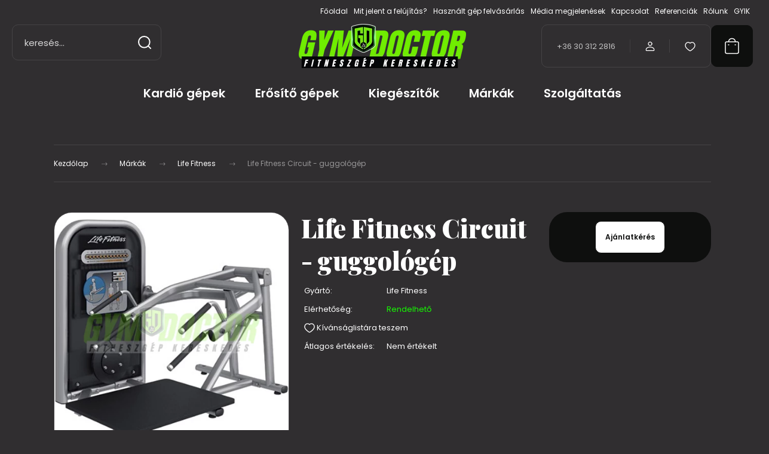

--- FILE ---
content_type: text/html; charset=UTF-8
request_url: https://gymdoctor.hu/life-fitness-circuit-guggologep
body_size: 31627
content:
<!DOCTYPE html>
<html lang="hu" dir="ltr">
<head>
    <title>Life Fitness Circuit - guggológép - Life Fitness</title>
    <meta charset="utf-8">
    <meta name="description" content="Life Fitness Circuit - guggológép a Life Fitness kategóriában - most -os áron elérhető.">
    <meta name="robots" content="index, follow">
    <link rel="image_src" href="https://gymdoctor.cdn.shoprenter.hu/custom/gymdoctor/image/data/product/Life%20fitness/Er%C5%91s%C3%ADt%C5%91/Circuit/Life_Fitness_CIRCUIT_guggol%C3%B3_g%C3%A9p_gymdoctor.jpg.webp?lastmod=1687895973.1732950659">
    <meta property="og:title" content="Life Fitness Circuit - guggológép" />
    <meta property="og:type" content="product" />
    <meta property="og:url" content="https://gymdoctor.hu/life-fitness-circuit-guggologep" />
    <meta property="og:image" content="https://gymdoctor.cdn.shoprenter.hu/custom/gymdoctor/image/cache/w955h500/product/Life%20fitness/Er%C5%91s%C3%ADt%C5%91/Circuit/Life_Fitness_CIRCUIT_guggol%C3%B3_g%C3%A9p_gymdoctor.jpg.webp?lastmod=1687895973.1732950659" />
    <meta property="og:description" content="GUGGOLÓ GÉP Lifeband Resistance™ System – rugalmas ellenállással alakítható terhelésTermészetes mozgásElegáns kivitelEsztétikus formaKényelmes testhelyzetekNincs szükség bonyolult..." />
    <link href="https://gymdoctor.cdn.shoprenter.hu/custom/gymdoctor/image/data/Nikikepek/logopajzs1.PNG?lastmod=1731592960.1732950659" rel="icon" />
    <link href="https://gymdoctor.cdn.shoprenter.hu/custom/gymdoctor/image/data/Nikikepek/logopajzs1.PNG?lastmod=1731592960.1732950659" rel="apple-touch-icon" />
    <base href="https://gymdoctor.hu:443" />
    <meta name="google-site-verification" content="ejtci3roNabaSjUkyII-7lmDlcBBAlB_m64BGceRfjI"/>
<meta name="facebook-domain-verification" content="oir6svob490u1fv1vycu37strmtdia" />

    <meta name="viewport" content="width=device-width, initial-scale=1">
            <style>
            :root {

--global-color: #0e0f0e;
--bs-body-bg: #302e30;
--highlight-color: #1dde20;
--price-special-color: #e61c1c;

--corner_10: 10px;
--corner_30: calc(var(--corner_10) * 3);
--corner_50: calc(var(--corner_10) * 5);


    
                        --text-on-primary: rgb(255,255,255);
            --rgb-text-on-primary: 255,255,255;
                            --tick-on-primary: url("data:image/svg+xml,%3csvg xmlns='http://www.w3.org/2000/svg' viewBox='0 0 20 20'%3e%3cpath fill='none' stroke='%23FFFFFF' stroke-linecap='round' stroke-linejoin='round' stroke-width='3' d='m6 10 3 3 6-6'/%3e%3c/svg%3e");
                                        --select-arrow-on-primary: url("data:image/svg+xml,%3Csvg xmlns='http://www.w3.org/2000/svg' viewBox='0 0 16 16'%3E%3Cpath fill='none' opacity='0.5' stroke='%23FFFFFF' stroke-linecap='round' stroke-linejoin='round' stroke-width='2' d='m2 5 6 6 6-6'/%3E%3C/svg%3E");
                                        --radio-on-primary: url("data:image/svg+xml,%3Csvg xmlns='http://www.w3.org/2000/svg' viewBox='-4 -4 8 8'%3E%3Ccircle r='2' fill='%23FFFFFF'/%3E%3C/svg%3E");
                        
                        --text-on-body-bg: rgb(255,255,255);
            --rgb-text-on-body-bg: 255,255,255;
                            --tick-on-body-bg: url("data:image/svg+xml,%3csvg xmlns='http://www.w3.org/2000/svg' viewBox='0 0 20 20'%3e%3cpath fill='none' stroke='%23FFFFFF' stroke-linecap='round' stroke-linejoin='round' stroke-width='3' d='m6 10 3 3 6-6'/%3e%3c/svg%3e");
                                        --select-arrow-on-body-bg: url("data:image/svg+xml,%3Csvg xmlns='http://www.w3.org/2000/svg' viewBox='0 0 16 16'%3E%3Cpath fill='none' opacity='0.5' stroke='%23FFFFFF' stroke-linecap='round' stroke-linejoin='round' stroke-width='2' d='m2 5 6 6 6-6'/%3E%3C/svg%3E");
                                        --radio-on-body-bg: url("data:image/svg+xml,%3Csvg xmlns='http://www.w3.org/2000/svg' viewBox='-4 -4 8 8'%3E%3Ccircle r='2' fill='%23FFFFFF'/%3E%3C/svg%3E");
                        
                        --text-on-highlight: rgb(20,20,20);
            --rgb-text-on-highlight: 20,20,20;
                            --tick-on-highlight: url("data:image/svg+xml,%3csvg xmlns='http://www.w3.org/2000/svg' viewBox='0 0 20 20'%3e%3cpath fill='none' stroke='%23141414' stroke-linecap='round' stroke-linejoin='round' stroke-width='3' d='m6 10 3 3 6-6'/%3e%3c/svg%3e");
                                                
                        --text-on-price_special: rgb(255,255,255);
            --rgb-text-on-price_special: 255,255,255;
                                                
}        </style>
        <link rel="preconnect" href="https://fonts.gstatic.com" />
<link rel="preload" as="style" href="https://fonts.googleapis.com/css2?family=Playfair+Display:ital,wght@0,400..900;1,400..900&family=Poppins:ital,wght@0,400;0,600;0,700;1,400;1,600;1,700&display=swap" />
<link rel="stylesheet" href="https://fonts.googleapis.com/css2?family=Playfair+Display:ital,wght@0,400..900;1,400..900&family=Poppins:ital,wght@0,400;0,600;0,700;1,400;1,600;1,700&display=swap" media="print" onload="this.media='all'" />
<noscript>
    <link rel="stylesheet" href="https://fonts.googleapis.com/css2?family=Playfair+Display:ital,wght@0,400..900;1,400..900&family=Poppins:ital,wght@0,400;0,600;0,700;1,400;1,600;1,700&display=swap" />
</noscript>        <link rel="stylesheet" href="https://gymdoctor.cdn.shoprenter.hu/catalog/view/theme/budapest_fitness/minified/template/assets/base.css?v=1750323653.1769690462.gymdoctor">
        <link rel="stylesheet" href="https://gymdoctor.cdn.shoprenter.hu/catalog/view/theme/budapest_fitness/minified/template/assets/component-slick.css?v=1711983033.1769690462.gymdoctor">
        <link rel="stylesheet" href="https://gymdoctor.cdn.shoprenter.hu/catalog/view/theme/budapest_fitness/minified/template/assets/product-card.css?v=1750323121.1769690462.gymdoctor">
        <style>
            *,
            *::before,
            *::after {
                box-sizing: border-box;
            }

            h1, .h1 {
                font-weight: 900;
                font-size: 1.5625rem;
            }
            @media (min-width: 1200px) {
                h1, .h1 {
                    font-size: 2.625rem;
                }
            }
        </style>
                    <style>.edit-link {position: absolute;top: 0;right: 0;opacity: 0;width: 30px;height: 30px;font-size: 16px;color: #111111 !important;display: flex;justify-content: center;align-items: center;border: 1px solid rgba(0, 0, 0, 0.8);transition: none;background: rgba(255, 255, 255, 0.5);z-index: 1030;pointer-events: all;}.module-editable {position: relative;}.page-head-title:hover > .edit-link, .module-editable:hover > .edit-link, .product-card:hover .edit-link {opacity: 1;}.page-head-title:hover > .edit-link:hover, .module-editable:hover > .edit-link:hover, .product-card:hover .edit-link:hover {background: rgba(255, 255, 255, 1);}</style>
                                    <link rel="stylesheet" href="https://gymdoctor.cdn.shoprenter.hu/catalog/view/theme/budapest_fitness/minified/template/assets/component-secondary-image.css?v=1708619885.1769690462.gymdoctor">
                    
                <link href="https://gymdoctor.hu/life-fitness-circuit-guggologep" rel="canonical">
    

        <script>
        window.nonProductQuality = 80;
    </script>
    <script src="https://gymdoctor.cdn.shoprenter.hu/catalog/view/javascript/vendor/jquery/3.7.1/js/jquery.min.js?v=1706895543"></script>

            <!-- Header JavaScript codes -->
            <link rel="preload" href="https://gymdoctor.cdn.shoprenter.hu/web/compiled/js/base.js?v=1769602145" as="script" />
        <script src="https://gymdoctor.cdn.shoprenter.hu/web/compiled/js/base.js?v=1769602145" defer></script>
                    <link rel="preload" href="https://gymdoctor.cdn.shoprenter.hu/web/compiled/js/fragment_loader.js?v=1769602145" as="script" />
        <script src="https://gymdoctor.cdn.shoprenter.hu/web/compiled/js/fragment_loader.js?v=1769602145" defer></script>
                    <!-- Header jQuery onLoad scripts -->
    <script>var BASEURL='https://gymdoctor.hu';Currency={"symbol_left":"","symbol_right":" Ft","decimal_place":0,"decimal_point":",","thousand_point":".","currency":"HUF","value":1};var ShopRenter=ShopRenter||{};ShopRenter.product={"id":533,"sku":"LF-CIRCUIT-guggolo","currency":"HUF","unitName":"db","price":38100000,"name":"Life Fitness Circuit - guggol\u00f3g\u00e9p","brand":"Life Fitness","currentVariant":[],"parent":{"id":533,"sku":"LF-CIRCUIT-guggolo","unitName":"db","price":38100000,"name":"Life Fitness Circuit - guggol\u00f3g\u00e9p"}};$(document).ready(function(){});window.addEventListener('load',function(){});</script><script src="https://gymdoctor.cdn.shoprenter.hu/web/compiled/js/vue/manifest.bundle.js?v=1769602142"></script><script>var ShopRenter=ShopRenter||{};ShopRenter.onCartUpdate=function(callable){document.addEventListener('cartChanged',callable)};ShopRenter.onItemAdd=function(callable){document.addEventListener('AddToCart',callable)};ShopRenter.onItemDelete=function(callable){document.addEventListener('deleteCart',callable)};ShopRenter.onSearchResultViewed=function(callable){document.addEventListener('AuroraSearchResultViewed',callable)};ShopRenter.onSubscribedForNewsletter=function(callable){document.addEventListener('AuroraSubscribedForNewsletter',callable)};ShopRenter.onCheckoutInitiated=function(callable){document.addEventListener('AuroraCheckoutInitiated',callable)};ShopRenter.onCheckoutShippingInfoAdded=function(callable){document.addEventListener('AuroraCheckoutShippingInfoAdded',callable)};ShopRenter.onCheckoutPaymentInfoAdded=function(callable){document.addEventListener('AuroraCheckoutPaymentInfoAdded',callable)};ShopRenter.onCheckoutOrderConfirmed=function(callable){document.addEventListener('AuroraCheckoutOrderConfirmed',callable)};ShopRenter.onCheckoutOrderPaid=function(callable){document.addEventListener('AuroraOrderPaid',callable)};ShopRenter.onCheckoutOrderPaidUnsuccessful=function(callable){document.addEventListener('AuroraOrderPaidUnsuccessful',callable)};ShopRenter.onProductPageViewed=function(callable){document.addEventListener('AuroraProductPageViewed',callable)};ShopRenter.onMarketingConsentChanged=function(callable){document.addEventListener('AuroraMarketingConsentChanged',callable)};ShopRenter.onCustomerRegistered=function(callable){document.addEventListener('AuroraCustomerRegistered',callable)};ShopRenter.onCustomerLoggedIn=function(callable){document.addEventListener('AuroraCustomerLoggedIn',callable)};ShopRenter.onCustomerUpdated=function(callable){document.addEventListener('AuroraCustomerUpdated',callable)};ShopRenter.onCartPageViewed=function(callable){document.addEventListener('AuroraCartPageViewed',callable)};ShopRenter.customer={"userId":0,"userClientIP":"18.118.82.157","userGroupId":8,"customerGroupTaxMode":"gross","customerGroupPriceMode":"net_tax","email":"","phoneNumber":"","name":{"firstName":"","lastName":""}};ShopRenter.theme={"name":"budapest_fitness","family":"budapest","parent":""};ShopRenter.shop={"name":"gymdoctor","locale":"hu","currency":{"code":"HUF","rate":1},"domain":"gymdoctor.myshoprenter.hu"};ShopRenter.page={"route":"product\/product","queryString":"life-fitness-circuit-guggologep"};ShopRenter.formSubmit=function(form,callback){callback();};let loadedAsyncScriptCount=0;function asyncScriptLoaded(position){loadedAsyncScriptCount++;if(position==='body'){if(document.querySelectorAll('.async-script-tag').length===loadedAsyncScriptCount){if(/complete|interactive|loaded/.test(document.readyState)){document.dispatchEvent(new CustomEvent('asyncScriptsLoaded',{}));}else{document.addEventListener('DOMContentLoaded',()=>{document.dispatchEvent(new CustomEvent('asyncScriptsLoaded',{}));});}}}}</script><script type="text/javascript"async class="async-script-tag"onload="asyncScriptLoaded('header')"src="https://retargeting-shoprenter-cs.firebaseapp.com/retargeting.min.js"></script><script type="text/javascript"src="https://gymdoctor.cdn.shoprenter.hu/web/compiled/js/vue/customerEventDispatcher.bundle.js?v=1769602142"></script><!--Custom header scripts--><script type="text/javascript">window.smartlook||(function(d){var o=smartlook=function(){o.api.push(arguments)},h=d.getElementsByTagName('head')[0];var c=d.createElement('script');o.api=new Array();c.async=true;c.type='text/javascript';c.charset='utf-8';c.src='https://rec.smartlook.com/recorder.js';h.appendChild(c);})(document);smartlook('init','f0beefd0fb2a384418103d67d1f368cda5c53252');</script><script id="barat_hud_sr_script">var hst=document.createElement("script");hst.src="//admin.fogyasztobarat.hu/h-api.js";hst.type="text/javascript";hst.setAttribute("data-id","EJETXWVX");hst.setAttribute("id","fbarat");var hs=document.getElementById("barat_hud_sr_script");hs.parentNode.insertBefore(hst,hs);</script>                
            
            
            <!-- Meta Pixel Code -->
<script>
!function(f,b,e,v,n,t,s)
{if(f.fbq)return;n=f.fbq=function(){n.callMethod?
n.callMethod.apply(n,arguments):n.queue.push(arguments)};
if(!f._fbq)f._fbq=n;n.push=n;n.loaded=!0;n.version='2.0';
n.queue=[];t=b.createElement(e);t.async=!0;
t.src=v;s=b.getElementsByTagName(e)[0];
s.parentNode.insertBefore(t,s)}(window, document,'script',
'https://connect.facebook.net/en_US/fbevents.js');
fbq('consent', 'revoke');
fbq('init', '160327472679339');
fbq('track', 'PageView');
document.addEventListener('AuroraProductPageViewed', function(auroraEvent) {
                    fbq('track', 'ViewContent', {
                        content_type: 'product',
                        content_ids: [auroraEvent.detail.product.id.toString()],
                        value: parseFloat(auroraEvent.detail.product.grossUnitPrice),
                        currency: auroraEvent.detail.product.currency
                    }, {
                        eventID: auroraEvent.detail.event.id
                    });
                });
document.addEventListener('AuroraAddedToCart', function(auroraEvent) {
    var fbpId = [];
    var fbpValue = 0;
    var fbpCurrency = '';

    auroraEvent.detail.products.forEach(function(item) {
        fbpValue += parseFloat(item.grossUnitPrice) * item.quantity;
        fbpId.push(item.id);
        fbpCurrency = item.currency;
    });


    fbq('track', 'AddToCart', {
        content_ids: fbpId,
        content_type: 'product',
        value: fbpValue,
        currency: fbpCurrency
    }, {
        eventID: auroraEvent.detail.event.id
    });
})
window.addEventListener('AuroraMarketingCookie.Changed', function(event) {
            let consentStatus = event.detail.isAccepted ? 'grant' : 'revoke';
            if (typeof fbq === 'function') {
                fbq('consent', consentStatus);
            }
        });
</script>
<noscript><img height="1" width="1" style="display:none"
src="https://www.facebook.com/tr?id=160327472679339&ev=PageView&noscript=1"
/></noscript>
<!-- End Meta Pixel Code -->
            <!-- Google Tag Manager -->
<script>(function(w,d,s,l,i){w[l]=w[l]||[];w[l].push({'gtm.start':
new Date().getTime(),event:'gtm.js'});var f=d.getElementsByTagName(s)[0],
j=d.createElement(s),dl=l!='dataLayer'?'&l='+l:'';j.async=true;j.src=
'https://www.googletagmanager.com/gtm.js?id='+i+dl;f.parentNode.insertBefore(j,f);
})(window,document,'script','dataLayer','GTM-WBXVGX7');</script>
<!-- End Google Tag Manager -->
            
            <meta name="google-site-verification" content="oMcvpDWaPQnjXP_oYXb_50BP1LMJw0SzxgrNC8Tvsxo"/>

                <!--Global site tag(gtag.js)--><script async src="https://www.googletagmanager.com/gtag/js?id=G-3M570SC8RQ"></script><script>window.dataLayer=window.dataLayer||[];function gtag(){dataLayer.push(arguments);}
gtag('js',new Date());gtag('config','G-3M570SC8RQ');gtag('config','AW-11362702201');</script>                                <script type="text/javascript" src="https://gymdoctor.cdn.shoprenter.hu/web/compiled/js/vue/GA4EventSender.bundle.js?v=1769602142"></script>

    
    
</head>
<body id="body" class="page-body product-page-body budapest_fitness-body" role="document">
<script>ShopRenter.theme.breakpoints={'xs':0,'sm':576,'md':768,'lg':992,'xl':1200,'xxl':1400}</script><!--Google Tag Manager(noscript)--><noscript><iframe src="https://www.googletagmanager.com/ns.html?id=GTM-WBXVGX7"
height="0"width="0"style="display:none;visibility:hidden"></iframe></noscript><!--End Google Tag Manager(noscript)--><div id="fb-root"></div><script>(function(d,s,id){var js,fjs=d.getElementsByTagName(s)[0];if(d.getElementById(id))return;js=d.createElement(s);js.id=id;js.src="//connect.facebook.net/hu_HU/sdk/xfbml.customerchat.js#xfbml=1&version=v2.12&autoLogAppEvents=1";fjs.parentNode.insertBefore(js,fjs);}(document,"script","facebook-jssdk"));</script>
                    
        
                    <div class="layout-wrapper">
                                                            <div id="section-header" class="section-wrapper ">
    
        
    <link rel="stylesheet" href="https://gymdoctor.cdn.shoprenter.hu/catalog/view/theme/budapest_fitness/minified/template/assets/header.css?v=1726589168.1769690462.gymdoctor">
    <div class="header">
        
        <div class="header-top d-none d-lg-flex">
            <div class="container-wide header-top-row">
                    <!-- cached -->
<ul class="list-unstyled headermenu-list">
                <li class="headermenu-list__item nav-item">
            <a
                href="https://gymdoctor.hu"
                target="_self"
                class="nav-link"
                title="Főoldal"
            >
                Főoldal
            </a>
                    </li>
            <li class="headermenu-list__item nav-item">
            <a
                href="https://gymdoctor.hu/mit-jelent-a-felujitas-40"
                target="_self"
                class="nav-link"
                title="Mit jelent a felújítás?"
            >
                Mit jelent a felújítás?
            </a>
                    </li>
            <li class="headermenu-list__item nav-item">
            <a
                href="https://gymdoctor.hu/hasznalt-gep-beszamitas-42"
                target="_self"
                class="nav-link"
                title="Használt gép felvásárlás"
            >
                Használt gép felvásárlás
            </a>
                    </li>
            <li class="headermenu-list__item nav-item">
            <a
                href="https://gymdoctor.hu/media-megjelenesek-38"
                target="_self"
                class="nav-link"
                title="Média megjelenések"
            >
                Média megjelenések
            </a>
                    </li>
            <li class="headermenu-list__item nav-item">
            <a
                href="https://gymdoctor.hu/kapcsolat-10"
                target="_self"
                class="nav-link"
                title="Kapcsolat"
            >
                Kapcsolat
            </a>
                    </li>
            <li class="headermenu-list__item nav-item">
            <a
                href="https://gymdoctor.hu/referenciak-41"
                target="_self"
                class="nav-link"
                title="Referenciák"
            >
                Referenciák
            </a>
                    </li>
            <li class="headermenu-list__item nav-item dropdown">
            <a
                href="https://gymdoctor.hu/rolunk"
                target="_self"
                class="nav-link dropdown-toggle"
                title="Rólunk"
            >
                Rólunk
            </a>
                                            <ul class="dropdown-hover-menu">
                    <svg class="headermenu-dropdown-shape" width="46" height="19" viewBox="0 0 46 19" fill="none" xmlns="http://www.w3.org/2000/svg">
                        <path fill-rule="evenodd" clip-rule="evenodd" d="M10 0C4.47715 0 0 4.47715 0 10V19C0 13.4772 4.47715 9 10 9H45.9506C45.4489 3.94668 41.1853 0 36 0H10Z" fill="currentColor"/>
                    </svg>
                                            <li class="headermenu-list__item dropdown-item">
                            <a href="https://gymdoctor.hu/index.php?route=information/sitemap" title="Oldaltérkép" target="_self">
                                Oldaltérkép
                            </a>
                        </li>
                                    </ul>
                    </li>
            <li class="headermenu-list__item nav-item">
            <a
                href="https://gymdoctor.hu/gyik"
                target="_self"
                class="nav-link"
                title="GYIK"
            >
                GYIK
            </a>
                    </li>
    </ul>

    <!-- /cached -->
                    
                    
            </div>
        </div>
        <div class="header-middle">
            <div class="container-wide header-middle-container">
                <div class="header-middle-row">
                                            <div id="js-mobile-navbar" class="d-flex d-lg-none">
                            <button id="js-hamburger-icon" class="d-flex-center btn btn-primary" aria-label="mobile menu">
                                <span class="hamburger-icon position-relative">
                                    <span class="hamburger-icon-line position-absolute line-1"></span>
                                    <span class="hamburger-icon-line position-absolute line-2"></span>
                                    <span class="hamburger-icon-line position-absolute line-3"></span>
                                </span>
                            </button>
                        </div>
                                            <div class="header-navbar-search">
                                                            <div class="dropdown search-module d-flex header-navbar-top-right-item">
                                    <div class="input-group">
                                        <input class="search-module__input form-control form-control-lg disableAutocomplete" type="text" placeholder="keresés..." value=""
                                               id="filter_keyword"
                                               onclick="this.value=(this.value==this.defaultValue)?'':this.value;"/>
                                        <span class="search-button-append d-flex position-absolute h-100">
                                            <button class="btn" type="button" onclick="moduleSearch();" aria-label="Keresés">
                                                <svg xmlns="http://www.w3.org/2000/svg" width="22" height="22" viewBox="0 0 22 22" fill="none">
    <path d="M21 21L16.9375 16.9375M10.3338 19.6675C5.17875 19.6675 1 15.4888 1 10.3338C1 5.17875 5.17875 1 10.3338 1C15.4888 1 19.6675 5.17875 19.6675 10.3338C19.6675 15.4888 15.4888 19.6675 10.3338 19.6675Z" stroke="currentColor" stroke-width="2" stroke-linecap="round" stroke-linejoin="round"/>
</svg>
                                            </button>
                                        </span>
                                    </div>
                                    <input type="hidden" id="filter_description" value="0"/>
                                    <input type="hidden" id="search_shopname" value="gymdoctor"/>
                                    <div id="results" class="dropdown-menu search-results"></div>
                                </div>
                                                    </div>


                        <a href="/" class="header-logo" title="Kezdőlap">
                                                            <img
    src='https://gymdoctor.cdn.shoprenter.hu/custom/gymdoctor/image/cache/w280h80/Nikikepek/Asset.PNG.webp?lastmod=0.1732950659'

    
            width="280"
    
            height="80"
    
            class="header-logo-img"
    
    
    alt="Gym Doctor"

    
    
    />

                                                    </a>


                    <div class="header-middle-right">
                        <div class="header-middle-right-wrapper d-flex align-items-center">
                                                    <a class="header-middle__phone d-none d-lg-block position-relative" href="tel:+36 30 312 2816">+36 30 312 2816</a>
                                                                                                            <div id="header-middle-login" class="header-middle-right-box d-none d-lg-flex position-relative">
                                    <ul class="list-unstyled login-list">
                                                                                    <li class="nav-item">
                                                <a class="nav-link header-middle-right-box-link" href="index.php?route=account/login" title="Belépés / Regisztráció">
                                                    <span class="header-user-icon">
                                                        <svg xmlns="http://www.w3.org/2000/svg" width="19" height="20" viewBox="0 0 19 20" fill="none">
    <path fill-rule="evenodd" clip-rule="evenodd" d="M11.9749 2.52513C13.3417 3.89197 13.3417 6.10804 11.9749 7.47488C10.6081 8.84172 8.39199 8.84172 7.02515 7.47488C5.65831 6.10804 5.65831 3.89197 7.02515 2.52513C8.39199 1.15829 10.6081 1.15829 11.9749 2.52513Z" stroke="currentColor" stroke-width="1.5" stroke-linecap="round" stroke-linejoin="round"/>
    <path fill-rule="evenodd" clip-rule="evenodd" d="M1.5 16.5V17.5C1.5 18.052 1.948 18.5 2.5 18.5H16.5C17.052 18.5 17.5 18.052 17.5 17.5V16.5C17.5 13.474 13.548 11.508 9.5 11.508C5.452 11.508 1.5 13.474 1.5 16.5Z" stroke="currentColor" stroke-width="1.5" stroke-linecap="round" stroke-linejoin="round"/>
</svg>
                                                    </span>
                                                </a>
                                            </li>
                                                                            </ul>
                                </div>
                                                    
                                                        <div id="header-middle-wishlist" class="header-middle-right-box d-none d-lg-flex position-relative">
                                <hx:include src="/_fragment?_path=_format%3Dhtml%26_locale%3Den%26_controller%3Dmodule%252Fwishlist&amp;_hash=ZCU%2BSwieuFcyFDCSTpG9fprARGfIphdDaMlT%2FX5khMo%3D"></hx:include>
                            </div>
                                                </div>
                        <div id="js-cart" class="header-middle-right-box position-relative">
                            <hx:include src="/_fragment?_path=_format%3Dhtml%26_locale%3Den%26_controller%3Dmodule%252Fcart&amp;_hash=ZmVR3K3BILJ4S9VmDQJTpyy36p3C9%2BV%2Fb4LuoP7KXBY%3D"></hx:include>
                        </div>
                    </div>
                </div>
            </div>
        </div>
        <div class="header-bottom d-none d-lg-block">
            <div class="container-wide">
                    <div id="module_category_wrapper" class="module-category-wrapper">
        <div
            id="category"
            class="module content-module header-position category-module">
                        <div class="module-body">
                            <div id="category-nav">
            


<ul class="list-unstyled category category-menu sf-menu sf-horizontal cached">
    <li id="cat_138" class="nav-item item category-list module-list parent even dropDownParent align-1">
    <a href="https://gymdoctor.hu/cardio-138" class="nav-link">
                Kardió gépek
    </a>
    <div class="children js-subtree-dropdown subtree-dropdown">
        <div style="width: 1000px; height: 400px" class="subtree-dropdown-inner">
            <div class="custom-dropdown row">
	<div class="col-4">
		<div class="link-container">
			<img alt="category image" class="category-image" src="https://gymdoctor.cdn.shoprenter.hu/custom/gymdoctor/image/cache/w0h0q80np1/src_2024/Alternativ_trener.png?v=1711551956" /> <a class="nav-link-custom stretched-link" href="/alternativ">Alternatív trénerek </a>
		</div>
		<div class="link-container">
			<img alt="category image" class="category-image" src="https://gymdoctor.cdn.shoprenter.hu/custom/gymdoctor/image/cache/w0h0q80np1/src_2024/Evezopad.png?v=1711551956" /> <a class="nav-link-custom stretched-link" href="/evezopadok"> Evezőpadok </a>
		</div>
		<div class="link-container">
			<img alt="category image" class="category-image" src="https://gymdoctor.cdn.shoprenter.hu/custom/gymdoctor/image/cache/w0h0q80np1/src_2024/Elliptikus_trenerek.jpg?v=1711551956" /> <a class="nav-link-custom stretched-link" href="/elliptikus"> Elliptikus trénerek </a>
		</div>
	</div>
	<div class="col-4">
		<div class="link-container">
			<img alt="category image" class="category-image" src="https://gymdoctor.cdn.shoprenter.hu/custom/gymdoctor/image/cache/w0h0q80np1/src_2024/Futopad.png?v=1711551956" /> <a class="nav-link-custom stretched-link" href="/futopadok"> Futópadok </a>
		</div>
		<div class="link-container">
			<img alt="category image" class="category-image" src="https://gymdoctor.cdn.shoprenter.hu/custom/gymdoctor/image/cache/w0h0q80np1/src_2024/Kerekparok.jpg?v=1711551956" /> <a class="nav-link-custom stretched-link" href="/kerekparok"> Kerékpárok </a>
		</div>
		<div class="link-container">
			<img alt="category image" class="category-image" src="https://gymdoctor.cdn.shoprenter.hu/custom/gymdoctor/image/cache/w0h0q80np1/src_2024/Lepcsozogepek.png?v=1711551956" /> <a class="nav-link-custom stretched-link" href="/lepcsozogepek"> Lépcsőzőgépek </a>
		</div>
	</div>
	<div class="col-4">
		<div class="link-container">
			<img alt="category image" class="category-image" src="https://gymdoctor.cdn.shoprenter.hu/custom/gymdoctor/image/cache/w0h0q80np1/src_2024/Taposogep.png?v=1711551956" /> <a class="nav-link-custom stretched-link" href="/taposogepek"> Taposógépek </a>
		</div>
	</div>
</div>
        </div>
    </div>
</li><li id="cat_139" class="nav-item item category-list module-list parent odd dropDownParent align-1">
    <a href="https://gymdoctor.hu/erosito-gepek-139" class="nav-link">
                Erősítő gépek
    </a>
    <div class="children js-subtree-dropdown subtree-dropdown">
        <div style="width: 1000px; height: 400px" class="subtree-dropdown-inner">
            <div class="custom-dropdown row">
	<div class="col-4">
		<div class="link-container">
			<img alt="category image" class="category-image" src="https://gymdoctor.cdn.shoprenter.hu/custom/gymdoctor/image/cache/w0h0q80np1/src_2024/Keresztcsigak_es_dapok.png?v=1712840886" /> <a class="nav-link-custom stretched-link" href="/dap-309"> Keresztcsigák és DAP-ok </a>
		</div>
		<div class="link-container">
			<img alt="category image" class="category-image" src="https://gymdoctor.cdn.shoprenter.hu/custom/gymdoctor/image/cache/w0h0q80np1/src_2024/Multifunkcios_gepek.png?v=1712840886" /> <a class="nav-link-custom stretched-link" href="/kabelesgepek"> Multifunkciós gépek </a>
		</div>
		<div class="link-container">
			<img alt="category image" class="category-image" src="https://gymdoctor.cdn.shoprenter.hu/custom/gymdoctor/image/cache/w0h0q80np1/src_2024/Labgep.png?v=1712840886" /> <a class="nav-link-custom stretched-link" href="/erosito-gepek-139/labgepek"> Lábgépek </a>
		</div>
		<div class="link-container">
			<img alt="category image" class="category-image" src="https://gymdoctor.cdn.shoprenter.hu/custom/gymdoctor/image/cache/w0h0q80np1/src_2024/Hatgep.png?v=1712840886" /> <a class="nav-link-custom stretched-link" href="/hatgepek"> Hátgépek </a>
		</div>
		<div class="link-container">
			<img alt="category image" class="category-image" src="https://gymdoctor.cdn.shoprenter.hu/custom/gymdoctor/image/cache/w0h0q80np1/src_2024/Huz-tol.jpg?v=1712840886" /> <a class="nav-link-custom stretched-link" href="/huzotolo"> Húzódzkodó-tolódzkodó </a>
		</div>
	</div>
	<div class="col-4">
		<div class="link-container">
			<img alt="category image" class="category-image" src="https://gymdoctor.cdn.shoprenter.hu/custom/gymdoctor/image/cache/w0h0q80np1/src_2024/Mellgep.png?v=1712840886" /> <a class="nav-link-custom stretched-link" href="/mellgepek"> Mellgépek </a>
		</div>
		<div class="link-container">
			<img alt="category image" class="category-image" src="https://gymdoctor.cdn.shoprenter.hu/custom/gymdoctor/image/cache/w0h0q80np1/src_2024/Tricepszgep.png?v=1712840886" /> <a class="nav-link-custom stretched-link" href="/tricepsz-gepek-305"> Tricepsz gépek </a>
		</div>
		<div class="link-container">
			<img alt="category image" class="category-image" src="https://gymdoctor.cdn.shoprenter.hu/custom/gymdoctor/image/cache/w0h0q80np1/src_2024/Bicepszgep.png?v=1712840886" /> <a class="nav-link-custom stretched-link" href="/bicepszgepek"> Bicepsz gépek </a>
		</div>
		<div class="link-container">
			<img alt="category image" class="category-image" src="https://gymdoctor.cdn.shoprenter.hu/custom/gymdoctor/image/cache/w0h0q80np1/src_2024/Vallgep.png?v=1712840886" /> <a class="nav-link-custom stretched-link" href="/vallgepek"> Vállgépek </a>
		</div>
		<div class="link-container">
			<img alt="category image" class="category-image" src="https://gymdoctor.cdn.shoprenter.hu/custom/gymdoctor/image/cache/w0h0q80np1/src_2024/Hasgep.png?v=1712840886" /> <a class="nav-link-custom stretched-link" href="/hasgepek"> Hasgépek </a>
		</div>
	</div>
	<div class="col-4">
		<div class="link-container">
			<img alt="category image" class="category-image" src="https://gymdoctor.cdn.shoprenter.hu/custom/gymdoctor/image/cache/w0h0q80np1/src_2024/Vadligep.jpg?v=1712840886" /> <a class="nav-link-custom stretched-link" href="/vadligepek"> Vádligépek </a>
		</div>
		<div class="link-container">
			<img alt="category image" class="category-image" src="https://gymdoctor.cdn.shoprenter.hu/custom/gymdoctor/image/cache/w0h0q80np1/src_2024/Padok.jpg?v=1712840886" /> <a class="nav-link-custom stretched-link" href="/padok-306"> Padok </a>
		</div>
		<div class="link-container">
			<img alt="category image" class="category-image" src="https://gymdoctor.cdn.shoprenter.hu/custom/gymdoctor/image/cache/w0h0q80np1/src_2024/Allvanyok.png?v=1712840886" /> <a class="nav-link-custom stretched-link" href="/allvanyoktartok-307"> Állványok/tartók </a>
		</div>
	</div>
</div>
        </div>
    </div>
</li><li id="cat_143" class="nav-item item category-list module-list parent even dropDownParent align-1">
    <a href="https://gymdoctor.hu/kiegeszitok-143" class="nav-link">
                Kiegészítők
    </a>
    <div class="children js-subtree-dropdown subtree-dropdown">
        <div style="width: 1000px; height: 400px" class="subtree-dropdown-inner">
            <div class="custom-dropdown row">
	<div class="col-4">
		<div class="link-container">
			<img alt="category image" class="category-image" src="https://gymdoctor.cdn.shoprenter.hu/custom/gymdoctor/image/cache/w0h0q80np1/src_2024/apus.jpg?v=1733300710" /> <a class="nav-link-custom stretched-link" href="/apus-sport-271"> Apus Sport </a>
		</div>
		<div class="link-container">
			<img alt="category image" class="category-image" src="https://gymdoctor.cdn.shoprenter.hu/custom/gymdoctor/image/cache/w0h0q80np1/src_2024/ventillator.jpg?v=1733300710" /> <a class="nav-link-custom stretched-link" href="/ventillatorok-287"> Konditermi ventilátorok </a>
		</div>
	</div>
</div>
        </div>
    </div>
</li><li id="cat_318" class="nav-item item category-list module-list parent odd dropDownParent align-1">
    <a href="https://gymdoctor.hu/markak" class="nav-link">
                Márkák
    </a>
    <div class="children js-subtree-dropdown subtree-dropdown">
        <div style="width: 360px; height: 400px" class="subtree-dropdown-inner">
            <div class="custom-dropdown markak row">
	<div class="col-6">
		<div class="link-container"><a class="nav-link" href="/abcoaster-182">
			<img alt="category image stretched-link" src="https://gymdoctor.cdn.shoprenter.hu/custom/gymdoctor/image/cache/w0h0q80np1/src_2024/markak/AbCoasterLogo1.png?v=1711552051" /> </a>
		</div>
		<div class="link-container"><a class="nav-link" href="/concept2-158">
			<img alt="category image stretched-link" src="https://gymdoctor.cdn.shoprenter.hu/custom/gymdoctor/image/cache/w0h0q80np1/src_2024/markak/concept2.png?v=1711552051" /> </a>
		</div>
		<div class="link-container"><a class="nav-link" href="/cybex-196">
			<img alt="category image stretched-link" src="https://gymdoctor.cdn.shoprenter.hu/custom/gymdoctor/image/cache/w0h0q80np1/src_2024/markak/cybex.png?v=1711552051" /> </a>
		</div>
		<div class="link-container"><a class="nav-link" href="/freemotion-242">
			<img alt="category image stretched-link" src="https://gymdoctor.cdn.shoprenter.hu/custom/gymdoctor/image/cache/w0h0q80np1/src_2024/markak/freemotion.png?v=1711552051" /> </a>
		</div>
		<div class="link-container"><a class="nav-link" href="/hoist-183">
			<img alt="category image stretched-link" src="https://gymdoctor.cdn.shoprenter.hu/custom/gymdoctor/image/cache/w0h0q80np1/src_2024/markak/Hoist_Fitness_Logo_.png?v=1711552051" /> </a>
		</div>
		<div class="link-container"><a class="nav-link" href="/hammer-156">
			<img alt="category image stretched-link" src="https://gymdoctor.cdn.shoprenter.hu/custom/gymdoctor/image/cache/w0h0q80np1/src_2024/markak/Hammer-Strength-Button.png?v=1711552051" /> </a>
		</div>
	</div>
	<div class="col-6">
		<div class="link-container"><a class="nav-link" href="/matrix-223">
			<img alt="category image stretched-link" src="https://gymdoctor.cdn.shoprenter.hu/custom/gymdoctor/image/cache/w0h0q80np1/src_2024/markak/Matrix1.png?v=1711552051" /> </a>
		</div>
		<div class="link-container"><a class="nav-link" href="/kabatok-136">
			<img alt="category image stretched-link" src="https://gymdoctor.cdn.shoprenter.hu/custom/gymdoctor/image/cache/w0h0q80np1/src_2024/markak/life-fitness.png?v=1711552051" /> </a>
		</div>
		<div class="link-container"><a class="nav-link" href="/precor-209">
			<img alt="category image stretched-link" src="https://gymdoctor.cdn.shoprenter.hu/custom/gymdoctor/image/cache/w0h0q80np1/src_2024/markak/Precor.png?v=1711552051" /> </a>
		</div>
		<div class="link-container"><a class="nav-link sf-with-ul" href="/sportsart-231">
			<img alt="category image stretched-link" src="https://gymdoctor.cdn.shoprenter.hu/custom/gymdoctor/image/cache/w0h0q80np1/src_2024/markak/SportsArt.png?v=1711552051" /></a>
		</div>
		<div class="link-container"><a class="nav-link" href="/star-trac-163">
			<img alt="category image stretched-link" src="https://gymdoctor.cdn.shoprenter.hu/custom/gymdoctor/image/cache/w0h0q80np1/src_2024/markak/startrack.png?v=1711552051" /> </a>
		</div>
		<div class="link-container"><a class="nav-link" href="/technogym-erosito-gepek-140">
			<img alt="category image stretched-link" src="https://gymdoctor.cdn.shoprenter.hu/custom/gymdoctor/image/cache/w0h0q80np1/src_2024/markak/technogym-logo.png?v=1711552051" /> </a>
		</div>
		<div class="link-container"><a class="nav-link" href="/vector-fitness-246">
			<img alt="category image stretched-link" src="https://gymdoctor.cdn.shoprenter.hu/custom/gymdoctor/image/cache/w0h0q80np1/src_2024/markak/Vector_Fitnes.png?v=1711552051" /> </a>
		</div>
	</div>
</div>
        </div>
    </div>
</li><li id="cat_218" class="nav-item item category-list module-list parent even dropDownParent align-1">
    <a href="https://gymdoctor.hu/egyeb-szolgaltatas-218" class="nav-link">
                Szolgáltatás
    </a>
    <div class="children js-subtree-dropdown subtree-dropdown">
        <div style="width: 1000px; height: 400px" class="subtree-dropdown-inner">
            <div class="custom-dropdown row">
	<div class="col-4">
		<div class="link-container">
			<img alt="category image" class="category-image" src="https://gymdoctor.cdn.shoprenter.hu/custom/gymdoctor/image/cache/w0h0q80np1/src_2024/3D_tervezes.png?v=1711552075" /> <a class="nav-link-custom stretched-link" href="/3d-latvanytervezes-283"> 3D látványtervezés </a>
		</div>
		<div class="link-container">
			<img alt="category image" class="category-image" src="https://gymdoctor.cdn.shoprenter.hu/custom/gymdoctor/image/cache/w0h0q80np1/src_2024/felujitas.png?v=1711552075" /> <a class="nav-link-custom stretched-link" href="/beszamitas-219"> Felújítás </a>
		</div>
		<div class="link-container">
			<img alt="category image" class="category-image" src="https://gymdoctor.cdn.shoprenter.hu/custom/gymdoctor/image/cache/w0h0q80np1/src_2024/finanszirozas.png?v=1711552075" /> <a class="nav-link-custom stretched-link" href="/finanszirozas"> Finanszírozás </a>
		</div>
	</div>
	<div class="col-4">
		<div class="link-container">
			<img alt="category image" class="category-image" src="https://gymdoctor.cdn.shoprenter.hu/custom/gymdoctor/image/cache/w0h0q80np1/src_2024/service.png?v=1711552075" /> <a class="nav-link-custom stretched-link" href="/szerviz"> Szerviz </a>
		</div>
		<div class="link-container">
			<img alt="category image" class="category-image" src="https://gymdoctor.cdn.shoprenter.hu/custom/gymdoctor/image/cache/w0h0q80np1/src_2024/maintenance.png?v=1711552075" /> <a class="nav-link-custom stretched-link" href="/karbantartas"> Karbantartás </a>
		</div>
		<div class="link-container">
			<img alt="category image" class="category-image" src="https://gymdoctor.cdn.shoprenter.hu/custom/gymdoctor/image/cache/w0h0q80np1/src_2024/karpitozas2.png?v=1711552075" /> <a class="nav-link-custom stretched-link" href="/karpitozas"> Kárpitozás </a>
		</div>
	</div>
	<div class="col-4">
		<div class="link-container">
			<img alt="category image" class="category-image" src="https://gymdoctor.cdn.shoprenter.hu/custom/gymdoctor/image/cache/w0h0q80np1/src_2024/tanacsadas.png?v=1711552075" /> <a class="nav-link-custom stretched-link" href="/szakmai-tanacsadas-361"> Szakmai tanácsadás </a>
		</div>
	</div>
</div>
        </div>
    </div>
</li>
</ul>

<script>$(function(){$("ul.category").superfish({animation:{opacity:'show'},popUpSelector:"ul.category,ul.children,.js-subtree-dropdown",delay:400,speed:'normal',hoverClass:'js-sf-hover'});});</script>        </div>
                </div>
                                                </div>
                    </div>

            </div>
        </div>
    </div>
    <script defer src="https://gymdoctor.cdn.shoprenter.hu/catalog/view/javascript/vendor/headroom/0.12.0/js/headroom.min.js?v=1717517366"></script>
    <script>const headerElement=document.getElementById('section-header');const headerCouponElement=document.getElementById('section-couponbar');headerElement.style.setProperty("--header-bottom-height",`${headerElement.getElementsByClassName('header-bottom')[0].offsetHeight}px`);headerElement.style.setProperty("--header-top-height",`${headerElement.getElementsByClassName('header-top')[0].offsetHeight}px`);if(headerCouponElement){headerElement.style.setProperty("--header-coupon-height",`${headerCouponElement.offsetHeight}px`);}
const headerElementHeight=headerElement.offsetHeight;headerElement.style.setProperty("--header-element-height",`${headerElementHeight}px`);document.addEventListener('DOMContentLoaded',function(){(function(){const header=document.querySelector("#section-header");if(typeof Headroom==="function"&&Headroom.cutsTheMustard){const headroom=new Headroom(header,{tolerance:5,offset:200,classes:{initial:"header-sticky",pinned:"slide-up",unpinned:"slide-down"}});headroom.init();}}());});</script>
            <script>function moduleSearch(obj){let url;let selector;let filter_keyword;let filter_description;if(typeof window.BASEURL==="undefined"){url='index.php?route=product/list';}else{url=`${window.BASEURL}/index.php?route=product/list`;}
selector='#filter_keyword';if(obj)selector=`.${obj}`;filter_keyword=document.querySelector(selector).value;if(filter_keyword){url+=`&keyword=${encodeURIComponent(filter_keyword)}`;}
filter_description=document.getElementById('filter_description').value;if(filter_description){url+=`&description=${filter_description}`;}
window.location=url;}
const autosuggest=async()=>{const searchQuery=encodeURIComponent(document.getElementById('filter_keyword').value);let searchInDesc='';if(document.getElementById('filter_description').value==1){searchInDesc='&description=1';}
try{const response=await fetch(`index.php?route=product/list/suggest${searchInDesc}&keyword=${searchQuery}`);const data=await response.text();const e=document.getElementById('results');if(data){e.innerHTML=data;e.style.display='block';}else{e.style.display='none';}}catch(error){console.error('Error during fetch:',error);}};document.addEventListener('DOMContentLoaded',()=>{let lastValue="";let value;let timeout;const filterKeyword=document.getElementById('filter_keyword');filterKeyword.addEventListener('keyup',()=>{value=filterKeyword.value;if(value!==lastValue){lastValue=value;if(timeout){clearTimeout(timeout);}
timeout=setTimeout(()=>{autosuggest();},500);}});filterKeyword.addEventListener('keydown',(e)=>{if(e.key==='Enter'){moduleSearch();}});});</script>    </div>
                                    
                <main class="main-content">
                            
    <div class="container">
                <link rel="stylesheet" href="https://gymdoctor.cdn.shoprenter.hu/catalog/view/theme/budapest_fitness/minified/template/assets/module-pathway.css?v=1716967024.1769690462.gymdoctor">
    <nav aria-label="breadcrumb">
        <ol class="breadcrumb" itemscope itemtype="https://schema.org/BreadcrumbList">
                            <li class="breadcrumb-item"  itemprop="itemListElement" itemscope itemtype="https://schema.org/ListItem">
                                            <a class="breadcrumb-item__link" itemprop="item" href="https://gymdoctor.hu">
                            <span itemprop="name">Kezdőlap</span>
                        </a>
                    
                    <meta itemprop="position" content="1" />
                                            <span class="breadcrumb__arrow">
                            <svg xmlns="http://www.w3.org/2000/svg" width="18" height="9" viewBox="0 0 18 9" fill="none">
    <path d="M12.3031 0.182509C12.2452 0.239868 12.1993 0.308109 12.168 0.383297C12.1367 0.458485 12.1206 0.539131 12.1206 0.620583C12.1206 0.702035 12.1367 0.782681 12.168 0.857868C12.1993 0.933056 12.2452 1.0013 12.3031 1.05866L15.1413 3.89688H0.617005C0.453365 3.89688 0.296427 3.96188 0.180717 4.0776C0.0650057 4.19331 0 4.35024 0 4.51388C0 4.67752 0.0650057 4.83446 0.180717 4.95017C0.296427 5.06588 0.453365 5.13089 0.617005 5.13089H15.129L12.3031 7.9506C12.1882 8.06621 12.1237 8.22259 12.1237 8.38559C12.1237 8.5486 12.1882 8.70498 12.3031 8.82058C12.4187 8.9355 12.5751 9 12.7381 9C12.9011 9 13.0575 8.9355 13.1731 8.82058L17.0972 4.89643C17.15 4.84575 17.1921 4.78492 17.2208 4.71759C17.2495 4.65026 17.2643 4.57782 17.2643 4.50463C17.2643 4.43143 17.2495 4.359 17.2208 4.29167C17.1921 4.22434 17.15 4.16351 17.0972 4.11283L13.1792 0.182509C13.1219 0.124678 13.0536 0.0787766 12.9784 0.0474521C12.9033 0.0161276 12.8226 0 12.7412 0C12.6597 0 12.5791 0.0161276 12.5039 0.0474521C12.4287 0.0787766 12.3604 0.124678 12.3031 0.182509Z" fill="currentColor"/>
</svg>
                         </span>
                                    </li>
                            <li class="breadcrumb-item"  itemprop="itemListElement" itemscope itemtype="https://schema.org/ListItem">
                                            <a class="breadcrumb-item__link" itemprop="item" href="https://gymdoctor.hu/markak">
                            <span itemprop="name">Márkák</span>
                        </a>
                    
                    <meta itemprop="position" content="2" />
                                            <span class="breadcrumb__arrow">
                            <svg xmlns="http://www.w3.org/2000/svg" width="18" height="9" viewBox="0 0 18 9" fill="none">
    <path d="M12.3031 0.182509C12.2452 0.239868 12.1993 0.308109 12.168 0.383297C12.1367 0.458485 12.1206 0.539131 12.1206 0.620583C12.1206 0.702035 12.1367 0.782681 12.168 0.857868C12.1993 0.933056 12.2452 1.0013 12.3031 1.05866L15.1413 3.89688H0.617005C0.453365 3.89688 0.296427 3.96188 0.180717 4.0776C0.0650057 4.19331 0 4.35024 0 4.51388C0 4.67752 0.0650057 4.83446 0.180717 4.95017C0.296427 5.06588 0.453365 5.13089 0.617005 5.13089H15.129L12.3031 7.9506C12.1882 8.06621 12.1237 8.22259 12.1237 8.38559C12.1237 8.5486 12.1882 8.70498 12.3031 8.82058C12.4187 8.9355 12.5751 9 12.7381 9C12.9011 9 13.0575 8.9355 13.1731 8.82058L17.0972 4.89643C17.15 4.84575 17.1921 4.78492 17.2208 4.71759C17.2495 4.65026 17.2643 4.57782 17.2643 4.50463C17.2643 4.43143 17.2495 4.359 17.2208 4.29167C17.1921 4.22434 17.15 4.16351 17.0972 4.11283L13.1792 0.182509C13.1219 0.124678 13.0536 0.0787766 12.9784 0.0474521C12.9033 0.0161276 12.8226 0 12.7412 0C12.6597 0 12.5791 0.0161276 12.5039 0.0474521C12.4287 0.0787766 12.3604 0.124678 12.3031 0.182509Z" fill="currentColor"/>
</svg>
                         </span>
                                    </li>
                            <li class="breadcrumb-item"  itemprop="itemListElement" itemscope itemtype="https://schema.org/ListItem">
                                            <a class="breadcrumb-item__link" itemprop="item" href="https://gymdoctor.hu/markak/kabatok-136">
                            <span itemprop="name">Life Fitness</span>
                        </a>
                    
                    <meta itemprop="position" content="3" />
                                            <span class="breadcrumb__arrow">
                            <svg xmlns="http://www.w3.org/2000/svg" width="18" height="9" viewBox="0 0 18 9" fill="none">
    <path d="M12.3031 0.182509C12.2452 0.239868 12.1993 0.308109 12.168 0.383297C12.1367 0.458485 12.1206 0.539131 12.1206 0.620583C12.1206 0.702035 12.1367 0.782681 12.168 0.857868C12.1993 0.933056 12.2452 1.0013 12.3031 1.05866L15.1413 3.89688H0.617005C0.453365 3.89688 0.296427 3.96188 0.180717 4.0776C0.0650057 4.19331 0 4.35024 0 4.51388C0 4.67752 0.0650057 4.83446 0.180717 4.95017C0.296427 5.06588 0.453365 5.13089 0.617005 5.13089H15.129L12.3031 7.9506C12.1882 8.06621 12.1237 8.22259 12.1237 8.38559C12.1237 8.5486 12.1882 8.70498 12.3031 8.82058C12.4187 8.9355 12.5751 9 12.7381 9C12.9011 9 13.0575 8.9355 13.1731 8.82058L17.0972 4.89643C17.15 4.84575 17.1921 4.78492 17.2208 4.71759C17.2495 4.65026 17.2643 4.57782 17.2643 4.50463C17.2643 4.43143 17.2495 4.359 17.2208 4.29167C17.1921 4.22434 17.15 4.16351 17.0972 4.11283L13.1792 0.182509C13.1219 0.124678 13.0536 0.0787766 12.9784 0.0474521C12.9033 0.0161276 12.8226 0 12.7412 0C12.6597 0 12.5791 0.0161276 12.5039 0.0474521C12.4287 0.0787766 12.3604 0.124678 12.3031 0.182509Z" fill="currentColor"/>
</svg>
                         </span>
                                    </li>
                            <li class="breadcrumb-item active" aria-current="page" itemprop="itemListElement" itemscope itemtype="https://schema.org/ListItem">
                                            <span itemprop="name">Life Fitness Circuit - guggológép</span>
                    
                    <meta itemprop="position" content="4" />
                                    </li>
                    </ol>
    </nav>


                    <div class="page-head">
                            </div>
        
                        <link rel="stylesheet" href="https://gymdoctor.cdn.shoprenter.hu/catalog/view/theme/budapest_fitness/minified/template/assets/page-product.css?v=1752563370.1769691945.gymdoctor">
    <div itemscope itemtype="//schema.org/Product">
        <section class="product-page-top">
            <form action="https://gymdoctor.hu/index.php?route=checkout/cart" method="post" enctype="multipart/form-data" id="product">
                <div class="product-sticky-wrapper sticky-head">
    <div class="container">
        <div class="product-sticky-inner">
            <div class="product-sticky-image-and-price">
                <div class="product-sticky-image d-none d-md-block">
                    <img
    src='https://gymdoctor.cdn.shoprenter.hu/custom/gymdoctor/image/cache/w214h214/product/Life%20fitness/Er%C5%91s%C3%ADt%C5%91/Circuit/Life_Fitness_CIRCUIT_guggol%C3%B3_g%C3%A9p_gymdoctor.jpg.webp?lastmod=0.1732950659'

    
            width="214"
    
            height="214"
    
    
            loading="lazy"
    
    alt="Life Fitness Circuit - guggológép"

    
    
    />

                </div>
                            </div>
            <div class="d-flex justify-content-end">
                <div class="product-addtocart product-page-right-box">
    <div class="product-addtocart-wrapper">
                    <div class="product_table_addtocartbtn">
    
            <a rel="nofollow" href="https://gymdoctor.hu/index.php?route=product%2Fofferrequest&amp;height=500&amp;width=500&amp;product_id=533" id="add_to_cart"
       class="button btn btn-primary button-add-to-cart fancybox fancybox.ajax offer_request" data-product-id="533" data-name="Life Fitness Circuit - guggológép" data-price="38100000" data-quantity-name="db" data-price-without-currency="38100000.00" data-currency="HUF" data-product-sku="LF-CIRCUIT-guggolo" data-brand="Life Fitness" >
        <span>Ajánlatkérés</span>
    </a>

</div>    
        <div>
            <input type="hidden" name="product_id" value="533"/>
            <input type="hidden" name="product_collaterals" value=""/>
            <input type="hidden" name="product_addons" value=""/>
            <input type="hidden" name="redirect" value="https://gymdoctor.hu/index.php?route=product/product&amp;product_id=533"/>
                    </div>
    </div>
    <div class="text-minimum-wrapper">
                    </div>
</div>
<style>
    .product-cart-box .product-addtocart .button-add-to-cart {
        --bs-btn-color: var(--bs-primary);
        --bs-btn-bg: var(--text-on-primary);
        height: 54px;
        display: flex;
        align-items: center;
    }

    .product-addtocart .button-add-to-cart:hover {
        text-decoration: underline 1px var(--bs-primary);
    }
</style>
<script>
    if ($('.notify-request').length) {
        $('#body').on('keyup keypress', '.quantity_to_cart.quantity-to-cart', function (e) {
            if (e.which === 13) {
                return false;
            }
        });
    }

    $(function () {
        $(window).on('beforeunload', function () {
            $('a.button-add-to-cart:not(.disabled)').removeAttr('href').addClass('disabled button-disabled');
        });
    });
</script>
    <script>
        (function () {
            var clicked = false;
            var loadingClass = 'cart-loading';

            $('#add_to_cart').click(function clickFixed(event) {
                if (clicked === true) {
                    return false;
                }

                if (window.AjaxCart === undefined) {
                    var $this = $(this);
                    clicked = true;
                    $this.addClass(loadingClass);
                    event.preventDefault();

                    $(document).on('cart#listener-ready', function () {
                        clicked = false;
                        event.target.click();
                        $this.removeClass(loadingClass);
                    });
                }
            });
        })();
    </script>

                            </div>

        </div>
    </div>
</div>
<link rel="stylesheet" href="https://gymdoctor.cdn.shoprenter.hu/catalog/view/theme/budapest_fitness/minified/template/assets/component-product-sticky.css?v=1729256179.1769691945.gymdoctor">
<script>(function(){document.addEventListener('DOMContentLoaded',function(){const PRODUCT_STICKY_DISPLAY='sticky-active';const StickyWrapper=document.querySelector('.product-sticky-wrapper');const productPageBody=document.querySelector('.product-page-body');const productChildrenTable=document.getElementById('product-children-table');const productPageTopRow=document.querySelector('.product-page-top');const productStickyObserverOptions={root:null,rootMargin:'0px',threshold:0.2};const productStickyObserver=new IntersectionObserver((entries)=>{if(productChildrenTable){if(!entries[0].isIntersecting&&!isColliding(StickyWrapper,productPageTopRow)&&!isColliding(StickyWrapper,productChildrenTable)){productPageBody.classList.add(PRODUCT_STICKY_DISPLAY)}}else{if(!entries[0].isIntersecting&&!isColliding(StickyWrapper,productPageTopRow)){productPageBody.classList.add(PRODUCT_STICKY_DISPLAY)}}
if(entries[0].isIntersecting){productPageBody.classList.remove(PRODUCT_STICKY_DISPLAY)}},productStickyObserverOptions);if(productChildrenTable){productStickyObserver.observe(productChildrenTable);}
productStickyObserver.observe(productPageTopRow);function isColliding(element1,element2){const rect1=element1.getBoundingClientRect();const rect2=element2.getBoundingClientRect();return!(rect1.right<rect2.left||rect1.left>rect2.right||rect1.bottom<rect2.top||rect1.top>rect2.bottom);}
const stickyAddToCart=document.querySelector('.product-sticky-wrapper .notify-request');if(stickyAddToCart){stickyAddToCart.setAttribute('data-fancybox-group','sticky-notify-group');}})})()</script>                <div class="product-page-top__row row">
                    <div class="col-lg-5 product-page-left position-relative">
                        


<div id="product-image" class="position-relative ">
    <div class="product-image__main" style="width: 460px;">
                <div class="product-image__main-wrapper js-main-image-scroller">
                                        <a href="https://gymdoctor.cdn.shoprenter.hu/custom/gymdoctor/image/cache/w900h500wt1/product/Life%20fitness/Er%C5%91s%C3%ADt%C5%91/Circuit/Life_Fitness_CIRCUIT_guggol%C3%B3_g%C3%A9p_gymdoctor.jpg.webp?lastmod=0.1732950659"
                   data-caption="Life Fitness Circuit - guggológép"
                   title="Katt rá a felnagyításhoz"
                   class="product-image__main-link"
                >
                    <img
                        src="https://gymdoctor.cdn.shoprenter.hu/custom/gymdoctor/image/cache/w460h460wt1/product/Life%20fitness/Er%C5%91s%C3%ADt%C5%91/Circuit/Life_Fitness_CIRCUIT_guggol%C3%B3_g%C3%A9p_gymdoctor.jpg.webp?lastmod=0.1732950659"
                        itemprop="image"
                        data-popup-src="https://gymdoctor.cdn.shoprenter.hu/custom/gymdoctor/image/cache/w900h500wt1/product/Life%20fitness/Er%C5%91s%C3%ADt%C5%91/Circuit/Life_Fitness_CIRCUIT_guggol%C3%B3_g%C3%A9p_gymdoctor.jpg.webp?lastmod=0.1732950659"
                        data-thumb-src="https://gymdoctor.cdn.shoprenter.hu/custom/gymdoctor/image/cache/w460h460wt1/product/Life%20fitness/Er%C5%91s%C3%ADt%C5%91/Circuit/Life_Fitness_CIRCUIT_guggol%C3%B3_g%C3%A9p_gymdoctor.jpg.webp?lastmod=0.1732950659"
                        class="product-image__main-img img-fluid"
                        data-index="0"
                        alt="Life Fitness Circuit - guggológép"
                        width="460"
                        height="460"
                    />
                </a>
                    </div>
    </div>
    </div>

<script>
    document.addEventListener("DOMContentLoaded", function() {
        const mainImageScroller = $('.js-main-image-scroller');
        const thumbs = $('.js-product-image__thumbs');
        const productImageVideoActive = false;


        mainImageScroller.slick({
            slidesToShow: 1,
            slidesToScroll: 1,
            infinite: false,
            prevArrow: `<button type="button" class="product-slider-arrow product-slider-prev" aria-label="previous slide">    <svg width="40" height="40" viewBox="0 0 40 40" fill="none" xmlns="http://www.w3.org/2000/svg">
        <path d="M18.3094 25.5C18.3836 25.5004 18.4572 25.4865 18.5259 25.4592C18.5946 25.4318 18.6571 25.3915 18.7098 25.3405C18.7627 25.2894 18.8046 25.2286 18.8333 25.1616C18.8619 25.0946 18.8766 25.0227 18.8766 24.9501C18.8766 24.8775 18.8619 24.8056 18.8333 24.7386C18.8046 24.6716 18.7627 24.6108 18.7098 24.5597L14.0288 20.0011L18.7098 15.4426C18.816 15.339 18.8757 15.1986 18.8757 15.0521C18.8757 14.9057 18.816 14.7653 18.7098 14.6617C18.6036 14.5582 18.4596 14.5 18.3094 14.5C18.1592 14.5 18.0152 14.5582 17.909 14.6617L12.8332 19.6107C12.7803 19.6618 12.7383 19.7226 12.7097 19.7896C12.6811 19.8567 12.6663 19.9285 12.6663 20.0011C12.6663 20.0737 12.6811 20.1456 12.7097 20.2126C12.7383 20.2796 12.7803 20.3404 12.8332 20.3915L17.909 25.3405C17.9617 25.3915 18.0242 25.4318 18.0929 25.4592C18.1616 25.4865 18.2352 25.5004 18.3094 25.5Z" fill="currentColor"/>
        <path d="M13.2336 20.551H26.769C26.9186 20.551 27.0621 20.4931 27.1678 20.3899C27.2736 20.2868 27.333 20.147 27.333 20.0011C27.333 19.8553 27.2736 19.7154 27.1678 19.6123C27.0621 19.5092 26.9186 19.4512 26.769 19.4512H13.2336C13.084 19.4512 12.9406 19.5092 12.8348 19.6123C12.729 19.7154 12.6696 19.8553 12.6696 20.0011C12.6696 20.147 12.729 20.2868 12.8348 20.3899C12.9406 20.4931 13.084 20.551 13.2336 20.551Z" fill="currentColor"/>
    </svg>

</button>`,
            nextArrow: `<button type="button" class="product-slider-arrow product-slider-next" aria-label="next slide">    <svg width="40" height="40" viewBox="0 0 40 40" fill="none" xmlns="http://www.w3.org/2000/svg">
        <path d="M21.6906 25.5C21.6164 25.5004 21.5428 25.4865 21.4741 25.4592C21.4054 25.4318 21.3429 25.3915 21.2902 25.3405C21.2373 25.2894 21.1954 25.2286 21.1667 25.1616C21.1381 25.0946 21.1234 25.0227 21.1234 24.9501C21.1234 24.8775 21.1381 24.8056 21.1667 24.7386C21.1954 24.6716 21.2373 24.6108 21.2902 24.5597L25.9712 20.0011L21.2902 15.4426C21.184 15.339 21.1243 15.1986 21.1243 15.0521C21.1243 14.9057 21.184 14.7653 21.2902 14.6617C21.3964 14.5582 21.5404 14.5 21.6906 14.5C21.8408 14.5 21.9848 14.5582 22.091 14.6617L27.1668 19.6107C27.2197 19.6618 27.2617 19.7226 27.2903 19.7896C27.3189 19.8567 27.3337 19.9285 27.3337 20.0011C27.3337 20.0737 27.3189 20.1456 27.2903 20.2126C27.2617 20.2796 27.2197 20.3404 27.1668 20.3915L22.091 25.3405C22.0383 25.3915 21.9758 25.4318 21.9071 25.4592C21.8384 25.4865 21.7648 25.5004 21.6906 25.5Z" fill="currentColor"/>
        <path d="M26.7664 20.551H13.231C13.0814 20.551 12.9379 20.4931 12.8322 20.3899C12.7264 20.2868 12.667 20.147 12.667 20.0011C12.667 19.8553 12.7264 19.7154 12.8322 19.6123C12.9379 19.5092 13.0814 19.4512 13.231 19.4512H26.7664C26.916 19.4512 27.0594 19.5092 27.1652 19.6123C27.271 19.7154 27.3304 19.8553 27.3304 20.0011C27.3304 20.147 27.271 20.2868 27.1652 20.3899C27.0594 20.4931 26.916 20.551 26.7664 20.551Z" fill="currentColor"/>
    </svg>
</button>`,
            arrows: true,
            rows: 0,
            asNavFor: '.js-product-image__thumbs'
        });

        thumbs.slick({
            slidesToShow: 5,
            slidesToScroll: 1,
            asNavFor: '.js-main-image-scroller',
            dots: false,
            prevArrow: `<button type="button" class="product-slider-arrow product-slider-prev" aria-label="previous slide">    <svg width="40" height="40" viewBox="0 0 40 40" fill="none" xmlns="http://www.w3.org/2000/svg">
        <path d="M18.3094 25.5C18.3836 25.5004 18.4572 25.4865 18.5259 25.4592C18.5946 25.4318 18.6571 25.3915 18.7098 25.3405C18.7627 25.2894 18.8046 25.2286 18.8333 25.1616C18.8619 25.0946 18.8766 25.0227 18.8766 24.9501C18.8766 24.8775 18.8619 24.8056 18.8333 24.7386C18.8046 24.6716 18.7627 24.6108 18.7098 24.5597L14.0288 20.0011L18.7098 15.4426C18.816 15.339 18.8757 15.1986 18.8757 15.0521C18.8757 14.9057 18.816 14.7653 18.7098 14.6617C18.6036 14.5582 18.4596 14.5 18.3094 14.5C18.1592 14.5 18.0152 14.5582 17.909 14.6617L12.8332 19.6107C12.7803 19.6618 12.7383 19.7226 12.7097 19.7896C12.6811 19.8567 12.6663 19.9285 12.6663 20.0011C12.6663 20.0737 12.6811 20.1456 12.7097 20.2126C12.7383 20.2796 12.7803 20.3404 12.8332 20.3915L17.909 25.3405C17.9617 25.3915 18.0242 25.4318 18.0929 25.4592C18.1616 25.4865 18.2352 25.5004 18.3094 25.5Z" fill="currentColor"/>
        <path d="M13.2336 20.551H26.769C26.9186 20.551 27.0621 20.4931 27.1678 20.3899C27.2736 20.2868 27.333 20.147 27.333 20.0011C27.333 19.8553 27.2736 19.7154 27.1678 19.6123C27.0621 19.5092 26.9186 19.4512 26.769 19.4512H13.2336C13.084 19.4512 12.9406 19.5092 12.8348 19.6123C12.729 19.7154 12.6696 19.8553 12.6696 20.0011C12.6696 20.147 12.729 20.2868 12.8348 20.3899C12.9406 20.4931 13.084 20.551 13.2336 20.551Z" fill="currentColor"/>
    </svg>

</button>`,
            nextArrow: `<button type="button" class="product-slider-arrow product-slider-next" aria-label="next slide">    <svg width="40" height="40" viewBox="0 0 40 40" fill="none" xmlns="http://www.w3.org/2000/svg">
        <path d="M21.6906 25.5C21.6164 25.5004 21.5428 25.4865 21.4741 25.4592C21.4054 25.4318 21.3429 25.3915 21.2902 25.3405C21.2373 25.2894 21.1954 25.2286 21.1667 25.1616C21.1381 25.0946 21.1234 25.0227 21.1234 24.9501C21.1234 24.8775 21.1381 24.8056 21.1667 24.7386C21.1954 24.6716 21.2373 24.6108 21.2902 24.5597L25.9712 20.0011L21.2902 15.4426C21.184 15.339 21.1243 15.1986 21.1243 15.0521C21.1243 14.9057 21.184 14.7653 21.2902 14.6617C21.3964 14.5582 21.5404 14.5 21.6906 14.5C21.8408 14.5 21.9848 14.5582 22.091 14.6617L27.1668 19.6107C27.2197 19.6618 27.2617 19.7226 27.2903 19.7896C27.3189 19.8567 27.3337 19.9285 27.3337 20.0011C27.3337 20.0737 27.3189 20.1456 27.2903 20.2126C27.2617 20.2796 27.2197 20.3404 27.1668 20.3915L22.091 25.3405C22.0383 25.3915 21.9758 25.4318 21.9071 25.4592C21.8384 25.4865 21.7648 25.5004 21.6906 25.5Z" fill="currentColor"/>
        <path d="M26.7664 20.551H13.231C13.0814 20.551 12.9379 20.4931 12.8322 20.3899C12.7264 20.2868 12.667 20.147 12.667 20.0011C12.667 19.8553 12.7264 19.7154 12.8322 19.6123C12.9379 19.5092 13.0814 19.4512 13.231 19.4512H26.7664C26.916 19.4512 27.0594 19.5092 27.1652 19.6123C27.271 19.7154 27.3304 19.8553 27.3304 20.0011C27.3304 20.147 27.271 20.2868 27.1652 20.3899C27.0594 20.4931 26.916 20.551 26.7664 20.551Z" fill="currentColor"/>
    </svg>
</button>`,
            centerMode: false,
            focusOnSelect: true,
            draggable: false,
            rows: 0,
            infinite: false,
            responsive: [
                {
                    breakpoint: 768,
                    settings: {
                        slidesToShow: 6,
                        arrows: false
                    }
                }
            ]
        });

        function openFancyBoxWithIndex(index) {
            const product_images_data_for_fancybox = [{"opts":{"caption":"Life Fitness Circuit - guggol\u00f3g\u00e9p"},"src":"https:\/\/gymdoctor.cdn.shoprenter.hu\/custom\/gymdoctor\/image\/cache\/w900h500wt1\/product\/Life%20fitness\/Er%C5%91s%C3%ADt%C5%91\/Circuit\/Life_Fitness_CIRCUIT_guggol%C3%B3_g%C3%A9p_gymdoctor.jpg.webp?lastmod=0.1732950659","src_thumb":"https:\/\/gymdoctor.cdn.shoprenter.hu\/custom\/gymdoctor\/image\/cache\/w460h460wt1\/product\/Life%20fitness\/Er%C5%91s%C3%ADt%C5%91\/Circuit\/Life_Fitness_CIRCUIT_guggol%C3%B3_g%C3%A9p_gymdoctor.jpg.webp?lastmod=0.1732950659","src_additional":"https:\/\/gymdoctor.cdn.shoprenter.hu\/custom\/gymdoctor\/image\/cache\/w110h110wt1\/product\/Life%20fitness\/Er%C5%91s%C3%ADt%C5%91\/Circuit\/Life_Fitness_CIRCUIT_guggol%C3%B3_g%C3%A9p_gymdoctor.jpg.webp?lastmod=0.1732950659"}];
            $.fancybox.open(product_images_data_for_fancybox, {
                index: index,
                mobile : {
                    clickContent : "close",
                    clickSlide : "close"
                },
                buttons: [
                    'zoom',
                    'close'
                ]
            });
        }

        mainImageScroller.on('click', '.product-image__main-link', function(e) {
            e.preventDefault();
            const index = $(this).find('img').data('index');
            openFancyBoxWithIndex(index);
        });

        if (thumbs.length > 0) {
            thumbs.on('click', '.product-image__thumb', function() {
                const index = $(this).data('slick-index');
                thumbs.find('.product-image__thumb').removeClass('product-image__thumb-active');
                $(this).addClass('product-image__thumb-active');
                mainImageScroller.slick('slickGoTo', index);
            });

            mainImageScroller.on('beforeChange', function(event, slick, currentSlide, nextSlide) {
                thumbs.find('.product-image__thumb').removeClass('product-image__thumb-active');
                thumbs.find('.product-image__thumb[data-slick-index="' + nextSlide + '"]').addClass('product-image__thumb-active');
            });

            $(document).on('beforeClose.fb', function(e, instance, slide) {
                thumbs.find('.product-image__thumb').removeClass('product-image__thumb-active');
                thumbs.find('.product-image__thumb[data-slick-index="' + (productImageVideoActive ? slide.index + 1 : slide.index) + '"]').addClass('product-image__thumb-active');
                mainImageScroller.slick('slickGoTo', productImageVideoActive ? slide.index + 1 : slide.index);
            });
        }
    });

</script>                            <div class="position-5-wrapper">
                    
            </div>

                    </div>
                    <div class="col-lg-4 product-page-middle">
                        <h1 class="page-head-title product-page-head-title position-relative">
                            <span class="product-page-product-name" itemprop="name">Life Fitness Circuit - guggológép</span>
                                                    </h1>

                            <div class="position-1-wrapper">
        <table class="product-parameters table">
                            
                            
                                        <tr class="product-parameter product-parameter__manufacturer">
        <td class="product-parameter__label">Gyártó:</td>
        <td class="product-parameter__value">
            <a class="d-flex flex-column" href="/life-fitness-m-25">
                                        <span class="product-parameter__manufacturer-text" itemprop="brand">Life Fitness</span>
                        </a>
        </td>
    </tr>

                            <tr
    class="product-parameter product-parameter__stock"
    data-stock-id="productstock"
    data-stock-status-id="13"
>
    <td class="product-parameter__label">Elérhetőség:</td>
    <td class="product-parameter__value">
        <span style="color:#15ff00;">Rendelhető</span>
    </td>
</tr>

                            
                                <tr class="product-parameter product-parameter__wishlist">
        <td class="product-parameter__value" colspan="2">
            <a href="#" class="js-add-to-wishlist position-relative d-flex align-items-center" title="Kívánságlistára teszem" data-id="533">
    <span class="product-card__label">
    <svg width="20" height="18" viewBox="0 0 20 18" fill="currentColor" xmlns="http://www.w3.org/2000/svg" class="icon-heart__filled icon-heart">
    <path fill-rule="evenodd" clip-rule="evenodd" d="M13.696 1C16.871 1 19 3.98 19 6.755C19 12.388 10.161 17 10 17C9.839 17 1 12.388 1 6.755C1 3.98 3.129 1 6.304 1C8.119 1 9.311 1.905 10 2.711C10.689 1.905 11.881 1 13.696 1Z" stroke="currentColor" stroke-width="1.5" stroke-linecap="round" stroke-linejoin="round"/>
</svg>

    </span>
    Kívánságlistára teszem
</a>
<style>
    .icon-heart {
        fill: none;
    }

    .js-product-on-wishlist .icon-heart {
        animation: heart-icon-jump 1s ease-in-out;
        fill: #141414;
    }

    .product-parameter .js-product-on-wishlist .icon-heart {
        fill: var(--text-on-body-bg);
    }

    @keyframes heart-icon-jump {
        0% {
            fill: none;
            transform: translateY(0) scaleY(1);
        }

        50% {
            transform: translateY(-10px) scaleX(0.8);
        }

        50% {
            transform: translateY(-10px) scaleX(0.8) rotateY(180deg);
            fill: currentColor;
        }

        100% {
            transform: translateY(0) scaleY(1);
        }
    }
</style>        </td>
    </tr>

                                    <tr class="product-parameter product-parameter__rating">
        <td class="product-parameter__label">Átlagos értékelés:</td>
        <td class="product-parameter__value">
            <a href="javascript:{}" rel="nofollow" class="js-scroll-productreview">
                                    Nem értékelt
                            </a>
        </td>
    </tr>

                            
                    </table>
    </div>


                    </div>
                    <div class="col-lg-3 product-page-right">
                                                    <div class="product-cart-box d-flex flex-column">
                                
                                
                                                                <div class="product-addtocart product-page-right-box">
    <div class="product-addtocart-wrapper">
                    <div class="product_table_addtocartbtn">
    
            <a rel="nofollow" href="https://gymdoctor.hu/index.php?route=product%2Fofferrequest&amp;height=500&amp;width=500&amp;product_id=533" id="add_to_cart"
       class="button btn btn-primary button-add-to-cart fancybox fancybox.ajax offer_request" data-product-id="533" data-name="Life Fitness Circuit - guggológép" data-price="38100000" data-quantity-name="db" data-price-without-currency="38100000.00" data-currency="HUF" data-product-sku="LF-CIRCUIT-guggolo" data-brand="Life Fitness" >
        <span>Ajánlatkérés</span>
    </a>

</div>    
        <div>
            <input type="hidden" name="product_id" value="533"/>
            <input type="hidden" name="product_collaterals" value=""/>
            <input type="hidden" name="product_addons" value=""/>
            <input type="hidden" name="redirect" value="https://gymdoctor.hu/index.php?route=product/product&amp;product_id=533"/>
                    </div>
    </div>
    <div class="text-minimum-wrapper">
                    </div>
</div>
<style>
    .product-cart-box .product-addtocart .button-add-to-cart {
        --bs-btn-color: var(--bs-primary);
        --bs-btn-bg: var(--text-on-primary);
        height: 54px;
        display: flex;
        align-items: center;
    }

    .product-addtocart .button-add-to-cart:hover {
        text-decoration: underline 1px var(--bs-primary);
    }
</style>
<script>
    if ($('.notify-request').length) {
        $('#body').on('keyup keypress', '.quantity_to_cart.quantity-to-cart', function (e) {
            if (e.which === 13) {
                return false;
            }
        });
    }

    $(function () {
        $(window).on('beforeunload', function () {
            $('a.button-add-to-cart:not(.disabled)').removeAttr('href').addClass('disabled button-disabled');
        });
    });
</script>
    <script>
        (function () {
            var clicked = false;
            var loadingClass = 'cart-loading';

            $('#add_to_cart').click(function clickFixed(event) {
                if (clicked === true) {
                    return false;
                }

                if (window.AjaxCart === undefined) {
                    var $this = $(this);
                    clicked = true;
                    $this.addClass(loadingClass);
                    event.preventDefault();

                    $(document).on('cart#listener-ready', function () {
                        clicked = false;
                        event.target.click();
                        $this.removeClass(loadingClass);
                    });
                }
            });
        })();
    </script>

                            </div>
                                                                    </div>
                </div>
                
            </form>
        </section>
        
            <section class="product-page-middle-1">
        <div class="product-page-container">
                                                </div>
    </section>

            <link rel="stylesheet" href="https://gymdoctor.cdn.shoprenter.hu/catalog/view/theme/budapest_fitness/minified/template/assets/component-tab.css?v=1713527861.1769691945.gymdoctor">
    <section class="product-page-tab">
        <div class="product-page-tab-container">
            <div class="tab-wrapper">
                <ul class="tab-menu" role="tablist">
                                                                                                    <li class="tab-menu__item" role="tab">
                                <button
                                    class="tab-menu__item-button-desktop active js-scrollto-productdescription"
                                    aria-controls="tab_productdescription"
                                    data-tab="#tab_productdescription"
                                    aria-label="Leírás és Paraméterek"
                                >
                                    Leírás és Paraméterek
                                </button>
                            </li>
                                                                                                                            <li class="tab-menu__item" role="tab">
                                <button
                                    class="tab-menu__item-button-desktop js-scrollto-productreview"
                                    aria-controls="tab_productreview"
                                    data-tab="#tab_productreview"
                                    aria-label="Vélemények"
                                >
                                    Vélemények
                                </button>
                            </li>
                                                                                                                            <li class="tab-menu__item" role="tab">
                                <button
                                    class="tab-menu__item-button-desktop js-scrollto-productyoutubevideo"
                                    aria-controls="tab_productyoutubevideo"
                                    data-tab="#tab_productyoutubevideo"
                                    aria-label="Youtube videók"
                                >
                                    Youtube videók
                                </button>
                            </li>
                                                            </ul>
                <div class="tab-content product-page-tab-content">
                                                                        <div class="tab-content__pane active"
                                 id="tab_productdescription"
                                 role="tabpanel"
                                 aria-labelledby="tab_productdescription"
                                 data-tab="#tab_productdescription"
                            >
                                <div class="tab-content__pane-inner">
                                        <div id="module_productdescription_wrapper" class="module-productdescription-wrapper">
        <div
            id="productdescription"
            class="module product-position">
                <div class="module-head">
        <h3 class="h2 module-head-title">Leírás és Paraméterek</h3>
    </div>
            <div class="module-body">
                            <span class="product-desc" itemprop="description"><p><h2 class="product__name fs--h2 fw--bold uppercase" style="box-sizing: border-box; margin: 40px 0px 0px; padding: 0px; border: 0px; font-variant-numeric: inherit; font-variant-east-asian: inherit; font-weight: 700; font-stretch: inherit; font-size: 3rem; line-height: 36px; font-family: Montserrat, sans-serif; vertical-align: baseline; outline: none; -webkit-font-smoothing: antialiased; text-transform: uppercase; color: rgb(58, 58, 58);">GUGGOLÓ GÉP</h2>

<p class="product__model fs--x-small fw--medium" style="box-sizing: border-box; margin: 0px 0px 20px; padding: 0px; border: 0px; font-variant-numeric: inherit; font-variant-east-asian: inherit; font-stretch: inherit; font-size: 1.2rem; line-height: 14.4px; font-family: Montserrat, sans-serif; vertical-align: baseline; outline: none; -webkit-font-smoothing: antialiased; color: rgb(58, 58, 58);"> 
</p>

<div class="product__content" style="box-sizing: border-box; margin: 0px; padding: 0px; border: 0px; font-variant-numeric: inherit; font-variant-east-asian: inherit; font-stretch: inherit; font-size: 14px; line-height: inherit; font-family: Montserrat, sans-serif; vertical-align: baseline; outline: none; -webkit-font-smoothing: antialiased; color: rgb(58, 58, 58);">
	<ul style="box-sizing: border-box; margin: 0px 0px 20px 40px; padding-right: 0px; padding-left: 0px; border: 0px; font: inherit; vertical-align: baseline; outline: none; -webkit-font-smoothing: antialiased; list-style: square;">
		<li style="box-sizing: border-box; margin: 0px; padding: 0px; border: 0px; font: inherit; vertical-align: baseline; outline: none; -webkit-font-smoothing: antialiased;">Lifeband Resistance™ System – rugalmas ellenállással alakítható terhelés</li>
		<li style="box-sizing: border-box; margin: 0px; padding: 0px; border: 0px; font: inherit; vertical-align: baseline; outline: none; -webkit-font-smoothing: antialiased;">Természetes mozgás</li>
		<li style="box-sizing: border-box; margin: 0px; padding: 0px; border: 0px; font: inherit; vertical-align: baseline; outline: none; -webkit-font-smoothing: antialiased;">Elegáns kivitel</li>
		<li style="box-sizing: border-box; margin: 0px; padding: 0px; border: 0px; font: inherit; vertical-align: baseline; outline: none; -webkit-font-smoothing: antialiased;">Esztétikus forma</li>
		<li style="box-sizing: border-box; margin: 0px; padding: 0px; border: 0px; font: inherit; vertical-align: baseline; outline: none; -webkit-font-smoothing: antialiased;">Kényelmes testhelyzetek</li>
		<li style="box-sizing: border-box; margin: 0px; padding: 0px; border: 0px; font: inherit; vertical-align: baseline; outline: none; -webkit-font-smoothing: antialiased;">Nincs szükség bonyolult beállításokra</li>
		<li style="box-sizing: border-box; margin: 0px; padding: 0px; border: 0px; font: inherit; vertical-align: baseline; outline: none; -webkit-font-smoothing: antialiased;">Könnyen kezelhető terhelés adagolás</li>
		<li style="box-sizing: border-box; margin: 0px; padding: 0px; border: 0px; font: inherit; vertical-align: baseline; outline: none; -webkit-font-smoothing: antialiased;">Világosan mérhető fejlődés</li>
	</ul>

	<ul style="box-sizing: border-box; margin: 0px 0px 20px 40px; padding-right: 0px; padding-left: 0px; border: 0px; font: inherit; vertical-align: baseline; outline: none; -webkit-font-smoothing: antialiased; list-style: square;">
		<li style="box-sizing: border-box; margin: 0px; padding: 0px; border: 0px; font: inherit; vertical-align: baseline; outline: none; -webkit-font-smoothing: antialiased;"><span style="box-sizing: border-box; margin: 0px; padding: 0px; border: 0px; font-style: inherit; font-variant: inherit; font-weight: 700; font-stretch: inherit; font-size: inherit; line-height: inherit; font-family: inherit; vertical-align: baseline; outline: none; -webkit-font-smoothing: antialiased;">Kiváló kezdés azok számára akik eddig nem próbálták az erősítő tréninget</span></li>
	</ul>

	<p align="LEFT" style="box-sizing: border-box; margin: 0px 0px 20px; padding: 0px; border: 0px; font: inherit; vertical-align: baseline; outline: none; -webkit-font-smoothing: antialiased;">Kezdők és bátortalanok számára ideális, hiszen az egyedi technikának köszönhetően a kezdő ellenállás rendkívül kicsi!
	</p>

	<ul style="box-sizing: border-box; margin: 0px 0px 20px 40px; padding-right: 0px; padding-left: 0px; border: 0px; font: inherit; vertical-align: baseline; outline: none; -webkit-font-smoothing: antialiased; list-style: square;">
		<li style="box-sizing: border-box; margin: 0px; padding: 0px; border: 0px; font: inherit; vertical-align: baseline; outline: none; -webkit-font-smoothing: antialiased;"><span style="box-sizing: border-box; margin: 0px; padding: 0px; border: 0px; font-style: inherit; font-variant: inherit; font-weight: 700; font-stretch: inherit; font-size: inherit; line-height: inherit; font-family: inherit; vertical-align: baseline; outline: none; -webkit-font-smoothing: antialiased;">Nincsenek súlyok, csak szintek vannak!</span></li>
	</ul>

	<p align="LEFT" style="box-sizing: border-box; margin: 0px 0px 20px; padding: 0px; border: 0px; font: inherit; vertical-align: baseline; outline: none; -webkit-font-smoothing: antialiased;">A különböző kilogrammok helyett elég a szintünket megjegyezni: a gondos biomechanikai ismeretek és a mérnöki tervezés egyesítésével olyan szintrendszer lett kialakítva, hogy egy személy minden gépen ugyanazt a szintet érzi majd megfelelőnek.
	</p>

	<ul style="box-sizing: border-box; margin: 0px 0px 20px 40px; padding-right: 0px; padding-left: 0px; border: 0px; font: inherit; vertical-align: baseline; outline: none; -webkit-font-smoothing: antialiased; list-style: square;">
		<li style="box-sizing: border-box; margin: 0px; padding: 0px; border: 0px; font: inherit; vertical-align: baseline; outline: none; -webkit-font-smoothing: antialiased;"><span style="box-sizing: border-box; margin: 0px; padding: 0px; border: 0px; font-style: inherit; font-variant: inherit; font-weight: 700; font-stretch: inherit; font-size: inherit; line-height: inherit; font-family: inherit; vertical-align: baseline; outline: none; -webkit-font-smoothing: antialiased;">Biomechanikán alapuló tervezés</span></li>
	</ul>

	<p align="LEFT" style="box-sizing: border-box; margin: 0px 0px 20px; padding: 0px; border: 0px; font: inherit; vertical-align: baseline; outline: none; -webkit-font-smoothing: antialiased;">A szabad, természetes mozgás érzése.
	</p>

	<ul style="box-sizing: border-box; margin: 0px 0px 20px 40px; padding-right: 0px; padding-left: 0px; border: 0px; font: inherit; vertical-align: baseline; outline: none; -webkit-font-smoothing: antialiased; list-style: square;">
		<li style="box-sizing: border-box; margin: 0px; padding: 0px; border: 0px; font: inherit; vertical-align: baseline; outline: none; -webkit-font-smoothing: antialiased;"><span style="box-sizing: border-box; margin: 0px; padding: 0px; border: 0px; font-style: inherit; font-variant: inherit; font-weight: 700; font-stretch: inherit; font-size: inherit; line-height: inherit; font-family: inherit; vertical-align: baseline; outline: none; -webkit-font-smoothing: antialiased;">Rugalmas ellenállás – Lifeband Resistance™ System</span></li>
	</ul>

	<p align="LEFT" style="box-sizing: border-box; margin: 0px 0px 20px; padding: 0px; border: 0px; font: inherit; vertical-align: baseline; outline: none; -webkit-font-smoothing: antialiased;">A teljesen egyedi, nem lapsúlyos, hanem rugalmas ellenállás lehetővé teszi az egészen kis fokozatú terhelés növelést, kis lépésenként is motiválva a sportolót.
	</p>

	<ul style="box-sizing: border-box; margin: 0px 0px 20px 40px; padding-right: 0px; padding-left: 0px; border: 0px; font: inherit; vertical-align: baseline; outline: none; -webkit-font-smoothing: antialiased; list-style: square;">
		<li style="box-sizing: border-box; margin: 0px; padding: 0px; border: 0px; font: inherit; vertical-align: baseline; outline: none; -webkit-font-smoothing: antialiased;"><span style="box-sizing: border-box; margin: 0px; padding: 0px; border: 0px; font-style: inherit; font-variant: inherit; font-weight: 700; font-stretch: inherit; font-size: inherit; line-height: inherit; font-family: inherit; vertical-align: baseline; outline: none; -webkit-font-smoothing: antialiased;">Gombnyomásra változik</span></li>
	</ul>

	<p align="LEFT" style="box-sizing: border-box; margin: 0px 0px 20px; padding: 0px; border: 0px; font: inherit; vertical-align: baseline; outline: none; -webkit-font-smoothing: antialiased;">A rugalmas ellenállás növelését vagy csökkentését nyomógombokkal lehet irányítani – kiváló megoldás azoknak akik a vasak és lapsúlyok miatt idegenkedtek az erősítő gépek használatától.
	</p>

	<ul style="box-sizing: border-box; margin: 0px 0px 20px 40px; padding-right: 0px; padding-left: 0px; border: 0px; font: inherit; vertical-align: baseline; outline: none; -webkit-font-smoothing: antialiased; list-style: square;">
		<li style="box-sizing: border-box; margin: 0px; padding: 0px; border: 0px; font: inherit; vertical-align: baseline; outline: none; -webkit-font-smoothing: antialiased;"><span style="box-sizing: border-box; margin: 0px; padding: 0px; border: 0px; font-style: inherit; font-variant: inherit; font-weight: 700; font-stretch: inherit; font-size: inherit; line-height: inherit; font-family: inherit; vertical-align: baseline; outline: none; -webkit-font-smoothing: antialiased;">Nincs szükség extra beállításokra</span></li>
	</ul>

	<p align="LEFT" style="box-sizing: border-box; margin: 0px 0px 20px; padding: 0px; border: 0px; font: inherit; vertical-align: baseline; outline: none; -webkit-font-smoothing: antialiased;">A saját szint beállításán kívül nincs szükség egyéb beállításra – gyors és egyszerű használat.
	</p>
</div>
</p></span>
    
            <table class="parameter-table table">
            <tr>
            <td>
                    Tipus
            </td>
            <td>Lapsúlyos</td>
        </tr>
            <tr>
            <td>
                    méretek
            </td>
            <td>107 x 114 x 135</td>
        </tr>
            <tr>
            <td>
                    súly
            </td>
            <td>114</td>
        </tr>
            <tr>
            <td>
                    terhelhetőség/ capacity
            </td>
            <td>-</td>
        </tr>
            <tr>
            <td>
                    mozgástípus/ movement type
            </td>
            <td>Izolaterális</td>
        </tr>
            <tr>
            <td>
                    lapsúlykészlet/ weight set
            </td>
            <td></td>
        </tr>
    </table>                </div>
                                                </div>
                    </div>

                                </div>
                            </div>
                                                                                                <div class="tab-content__pane"
                                 id="tab_productreview"
                                 role="tabpanel"
                                 aria-labelledby="tab_productreview"
                                 data-tab="#tab_productreview"
                            >
                                <div class="tab-content__pane-inner">
                                        <div id="module_productreview_wrapper" class="module-productreview-wrapper">
        <div
            id="productreview"
            class="module product-position">
                <div class="module-head">
        <h3 class="h2 module-head-title js-scrollto-productreview">Vélemények</h3>
    </div>
            <div class="module-body">
                    <link rel="stylesheet" href="https://gymdoctor.cdn.shoprenter.hu/catalog/view/theme/budapest_fitness/minified/template/assets/component-product-reviews.css?v=1711983033.1769691945.gymdoctor">
    <div id="review_msg" class="js-review-msg"></div>
                    <div class="product-review-summary-empty d-flex align-items-center justify-content-center w-100 flex-wrap">
                    <svg xmlns="http://www.w3.org/2000/svg" width="58" height="55" viewBox="0 0 58 55" fill="none">
    <path d="M20 20H38M20 29H27.2M24.6226 2H35.1091C46.6468 2.00002 56 11.3532 56 22.8909V23.1077C56 28.6483 53.799 33.962 49.8812 37.8798C45.9634 41.7976 40.6497 43.9986 35.1091 43.9986H32.0393C32.0176 43.9986 32 44.0162 32 44.0379V50.825C32 51.5929 31.5945 52.3037 30.9335 52.6946C30.2725 53.0854 29.4542 53.0982 28.7814 52.7281L13.7206 44.4449C6.49145 40.469 2.00001 32.8729 2 24.6226C1.99998 18.6227 4.38342 12.8686 8.62597 8.62599C12.8685 4.38343 18.6227 1.99999 24.6226 2Z" stroke="currentColor" stroke-width="4" stroke-linecap="round" stroke-linejoin="round"/>
</svg>                    <span class="product-review-summary-empty__text h4">Erről a termékről még nem érkezett vélemény.</span>
                <div class="product-review-summary-empty__add-review d-flex flex-column">
                            <div class="add-review-text">Írja meg véleményét!</div>
        <button class="btn btn-primary js-i-add-review">Értékelem a terméket</button>

                </div>
            </div>
        
        <div class="product-review-form js-product-review-form" style="display: none;max-width:960px;" id="product-review-form">
        <div class="module-head" id="review_title">
            <h4 class="module-head-title">Írja meg véleményét</h4>
        </div>
        <div class="module-body">
            <div class="form">
                <form id="review_form" method="post" accept-charset="utf-8" action="/life-fitness-circuit-guggologep" enctype="application/x-www-form-urlencoded">
                    <input type="hidden" name="product_id" class="input input-hidden" id="form-element-product_id" value="533">
                    <div class="product-review-form-box">
                        <div class="product-review-form-box__item">
                            <label class="form-label" for="form-element-name">Az Ön neve:</label>
                            <input type="text" name="name" id="form-element-name" class="form-control" value="">
                        </div>

                        <div class="product-review-form-box__item">
                            <label class="form-label" for="form-element-text">Az Ön véleménye:</label>
                            <textarea name="text" id="form-element-text" cols="60" rows="8" class="form-control"></textarea>
                            <small class="form-text">Megjegyzés: A HTML-kód használata nem engedélyezett!</small>
                        </div>

                        <div class="product-review-form-box__item product-review-form-box__item-rating">
                            <label class="form-label">Értékelés: </label>
                            <div class="product-review-form-box__item-rating-radio-group">
                                <span class="product-review-form-box__item-review-prefix form-check-inline">Rossz</span>
                                                                    <div class="product-review-form-box__item-number form-check-inline">
                                        <input id="rating-1" class="form-check-input" type="radio" name="rating" value="1" data-star="1">
                                        <label for="rating-1" class="form-check-label"></label>
                                    </div>
                                                                    <div class="product-review-form-box__item-number form-check-inline">
                                        <input id="rating-2" class="form-check-input" type="radio" name="rating" value="2" data-star="2">
                                        <label for="rating-2" class="form-check-label"></label>
                                    </div>
                                                                    <div class="product-review-form-box__item-number form-check-inline">
                                        <input id="rating-3" class="form-check-input" type="radio" name="rating" value="3" data-star="3">
                                        <label for="rating-3" class="form-check-label"></label>
                                    </div>
                                                                    <div class="product-review-form-box__item-number form-check-inline">
                                        <input id="rating-4" class="form-check-input" type="radio" name="rating" value="4" data-star="4">
                                        <label for="rating-4" class="form-check-label"></label>
                                    </div>
                                                                    <div class="product-review-form-box__item-number form-check-inline">
                                        <input id="rating-5" class="form-check-input" type="radio" name="rating" value="5" data-star="5">
                                        <label for="rating-5" class="form-check-label"></label>
                                    </div>
                                                                <span class="product-review-form-box__item-review--postfix form-check-inline">Kitűnő</span>
                            </div>
                        </div>

                        <div class="product-review-form-box__item form-check">
                            <input type="checkbox" id="form-element-checkbox" class="form-check-input" name="gdpr_consent">
                            <label class="d-inline" for="form-element-checkbox">Hozzájárulok, hogy a(z) Sramó Zsolt a hozzászólásomat a weboldalon nyilvánosan közzétegye. Kijelentem, hogy az ÁSZF-et és az adatkezelési tájékoztatót elolvastam, megértettem, hogy a hozzájárulásom bármikor visszavonhatom.</label>
                        </div>

                                            </div>

                    <input type="hidden" id="review_form__token" name="csrftoken[review_form]" value="66ZuiuC4Wldt8_sdnkGNPSBfX2q6AyWHX9OeAjzc2gU">
                                    </form>
            </div>
            <div class="product-review-form_button">
                <button id="add-review-submit" class="btn btn-primary button js-add-review-submit">
                    Tovább
                </button>
            </div>
        </div>
    </div>
    <script>function productReviewHandler(){var self=this;this.$element=$(".input-rating");this.$ratingWrapper=$('.form-element-rating');this.removeRatingClass=function(element,className){element.removeClass(className);};this.addRatingClass=function(element,className){var actualHoveredRating=element.data('star');for(var downTo=actualHoveredRating;downTo>0;downTo--){$('.input-rating[data-star='+downTo+']').addClass(className);}};this.$element.each(function(i){$(this).attr('data-star',i+1);});this.$element.hover(function(){self.removeRatingClass(self.$element,'hovered');self.addRatingClass($(this),'hovered');});this.$element.click(function(){if($(this).is(":checked")){self.removeRatingClass(self.$element,'checked');self.addRatingClass($(this),'checked');}else{self.$element.removeClass('checked');}});this.$ratingWrapper.mouseleave(function(){self.removeRatingClass(self.$element,'hovered');});$('.js-scroll-productreview').click(function(){productReviewScroll('#productreview',400);});var reviewFilterElements=document.querySelectorAll('.js-product-review-rating-filter');reviewFilterElements.forEach(function(elem){elem.addEventListener('click',function(){getReviewsByRating(elem.dataset.rating);})});var $productReviewForm=$('.js-product-review-form');if(location.hash==='#review_form'){$.fancybox.open($productReviewForm);history.pushState('',document.title,location.pathname+location.search);}
if(location.hash==='#review'){setTimeout(productReviewScroll,200,'#review');history.pushState('',document.title,location.pathname+location.search);}
$('.js-i-add-review').click(function(){$.fancybox.open($productReviewForm);});$('.js-add-review-submit').click(function(){$(this).attr('disabled',true);$.ajax({url:'index.php?route=product/productreview/addreview',method:'POST',data:$('.js-product-review-form form').serialize()}).always(function(response){if(response.data.redirect_to){location=response.data.redirect_to;}else if(response.data.success_auto_accept){location.replace(location.origin+location.pathname+location.search+'#review');location.reload();}else{if(!response.data.error){$.fancybox.close();}
var $reviewMsg=$('.js-review-msg')
if(response.data.success){$reviewMsg.html(response.data.success).addClass('success');setTimeout(productReviewScroll,200,'.js-review-msg',400);}else{$reviewMsg.html('').removeClass('success');}
$('.js-product-review-form form').parent().replaceWith(response.formHTML);$('.js-add-review-submit').attr('disabled',false);}});});}
function getReviewsByRating(rating){var data={rating:rating,productId:ShopRenter.product.id};$.ajax({type:'POST',url:'index.php?route=product/productreview/filter',contentType:'application/json; charset=utf-8',data:JSON.stringify(data)}).done(function(data){$('#review').html(data)})}
function productReviewTabClick(){var $productReviewTab=$('[data-tab="#tab_productreview"]');if($productReviewTab.length){$productReviewTab.trigger('click');return true;}
return false;}
function productReviewScroll(scrollToSelector,duration){if(scrollToSelector){if(duration===undefined){duration=1;}
productReviewTabClick();var anchorHeight=20;var $scrollTo=$(scrollToSelector);var stickyHead=document.querySelector('.sticky-head');if(stickyHead){anchorHeight=stickyHead.clientHeight+20;}else{stickyHead={clientHeight:0};}
var mobileNav=document.querySelector('#mobile-nav');if(mobileNav&&window.getComputedStyle(mobileNav).display!=='none'){anchorHeight=Math.max(mobileNav.clientHeight,stickyHead.clientHeight)+20;}
$('html, body').animate({scrollTop:$scrollTo.offset().top-anchorHeight},duration);}}
document.addEventListener("DOMContentLoaded",()=>{productReviewHandler();});</script>            </div>
                                                </div>
                    </div>

                                </div>
                            </div>
                                                                                                <div class="tab-content__pane"
                                 id="tab_productyoutubevideo"
                                 role="tabpanel"
                                 aria-labelledby="tab_productyoutubevideo"
                                 data-tab="#tab_productyoutubevideo"
                            >
                                <div class="tab-content__pane-inner">
                                        <div id="module_productyoutubevideo_wrapper" class="module-productyoutubevideo-wrapper">
        <div
            id="productyoutubevideo"
            class="module product-position">
                <div class="module-head">
        <h3 class="h2 module-head-title">Youtube videók</h3>
    </div>
            <div class="module-body">
                    <link rel="stylesheet" href="https://gymdoctor.cdn.shoprenter.hu/catalog/view/theme/budapest_fitness/minified/template/assets/component-product-youtube-videos.css?v=1708451230.1769677274.gymdoctor">

            
    
        
    <div class="youtube-videos">
                    <div class="youtube-videos__item" style="max-width: 640px">
                <div class="embed-responsive embed-responsive-16by9">
                    <iframe width="854"
                            height="481"
                            src="//www.youtube.com/embed/97RMVf1YtmI"
                            frameborder="0"
                            allowfullscreen
                            title="youtube video"
                    ></iframe>
                </div>
            </div>
            </div>
            </div>
                                                </div>
                    </div>

                                </div>
                            </div>
                                                            </div>
            </div>
        </div>
    </section>
    <script>document.addEventListener("DOMContentLoaded",function(){const tabWrapper=document.querySelector(".tab-wrapper");const tabs=tabWrapper.querySelectorAll(".tab-menu__item-button-desktop");const tabContents=tabWrapper.querySelectorAll(".tab-content__pane");function showTabContent(tabId){tabContents.forEach(content=>{content.classList.toggle("active",content.id===tabId.slice(1));});tabs.forEach(tab=>{tab.classList.toggle("active",tab.getAttribute("data-tab")===tabId);});}
function handleTabClick(event){event.preventDefault();const tabContentId=this.getAttribute("data-tab");showTabContent(tabContentId);}
tabs.forEach(tab=>{tab.addEventListener("click",handleTabClick);});});</script>
            <section class="product-page-bottom">
        <div class="product-page-container">
                                                    <div id="module_similar_products_wrapper" class="module-similar_products-wrapper">
        <div
            id="similar_products"
            class="module product-module product-position">
                                                <div class="module-head">
                        <h3 class="module-head-title">Hasonló termékek</h3>                    </div>
                                        <div class="module-body  ">
                                                                                            <div class="product-snapshot-vertical snapshot-list-secondary-image product-scroller">
            
            
                                                                            <div class="product-snapshot list_div_item">
                        <div class="card product-card snapshot_offer_request mobile-simple-view">
    <div class="card-top-position"></div>
    <div class="product-card-image d-flex-center position-relative list_picture">
                    

<div class="product_badges horizontal-orientation">
    </div>

                
        <a class="product-card-image__link js-product-card-image-link" href="https://gymdoctor.hu/life-fitness-circuit-combhajlito-537" title="Life Fitness Circuit - Combhajlító">
            <img
    src='https://gymdoctor.cdn.shoprenter.hu/custom/gymdoctor/image/cache/w214h214/product/Life%20fitness/Er%C5%91s%C3%ADt%C5%91/Circuit/Life_Fitness_CIRCUIT_comb_hajlito_gymdoctor.jpg.webp?lastmod=0.1732950659'

    
            width="214"
    
            height="214"
    
            class="img-fluid product-card__image js-product-card-image ac-product-card-image"
    
            loading="lazy"
    
    alt="Life Fitness Circuit - Combhajlító"

    
    
    />

                            <img
    src='https://gymdoctor.cdn.shoprenter.hu/custom/gymdoctor/image/cache/w214h214/product/Life%20fitness/Er%C5%91s%C3%ADt%C5%91/Circuit/Life_Fitness_CIRCUIT_comb_hajlito_gymdoctor_2.jpg.webp?lastmod=0.1732950659'

    
            width="214"
    
            height="214"
    
            class="img-fluid product-card__image product-card__image-secondary position-absolute"
    
            loading="lazy"
    
    alt="Life Fitness Circuit - Combhajlító"

    
    
    />

                    </a>
    </div>
    <div class="card__body product-card__body d-flex flex-column">
                <h2 class="product-card__item product-card__title h4">
    <a href="https://gymdoctor.hu/life-fitness-circuit-combhajlito-537" title="Life Fitness Circuit - Combhajlító" class="product-card__title-link">Life Fitness Circuit - Combhajlító</a>
    </h2>    <div class="product-card__item product-card__manufacturer">
        <a class="product-card__manufacturer__link" title="Gyártó" href="https://gymdoctor.hu/life-fitness-m-25">Life Fitness</a>
    </div>

    </div>
    <div class="card__footer product-card__footer">
        <div class="product-card__item product-card__details">
    <a class="btn btn-secondary product-card__details-button" href="https://gymdoctor.hu/life-fitness-circuit-combhajlito-537">
        Részletek
    </a>
</div>
        <div class="product-card__item product-card__addtocart list_addtocart">
                <input type="hidden" name="quantity" value="1" />

            <a rel="nofollow" href="https://gymdoctor.hu/index.php?route=product%2Fofferrequest&amp;height=500&amp;width=500&amp;product_id=537" id=""
       class="button btn btn-primary button-add-to-cart fancybox fancybox.ajax offer_request" data-product-id="537" data-name="Life Fitness Circuit - Combhajlító" data-price="38100000" data-quantity-name="db" data-price-without-currency="38100000.00" data-currency="HUF" data-product-sku="LF-CIRCUIT-combhajlito" data-brand="Life Fitness" >
        <span>Ajánlatkérés</span>
    </a>

    
</div>

        <input type="hidden" name="product_id" value="537" />
    </div>
</div>

                </div>
                                                                            <div class="product-snapshot list_div_item">
                        <div class="card product-card snapshot_offer_request mobile-simple-view">
    <div class="card-top-position"></div>
    <div class="product-card-image d-flex-center position-relative list_picture">
                    

<div class="product_badges horizontal-orientation">
            
                                                                        
        
        <div class="badgeitem-content badgeitem-content-id-2 badgeitem-content-image">
            <a class="badgeitem badgeitemid_2 badgeimage"
               href="/life-fitness-circuit-bicepsz-gep"
               
               style="background: transparent url('https://gymdoctor.cdn.shoprenter.hu/custom/gymdoctor/image/cache/w81h22/src_2024/used.png.webp?lastmod=0.1732950659') top left no-repeat; width: 81px; height: 22px;"
            >
                            </a>
        </div>
    

    </div>

                
        <a class="product-card-image__link js-product-card-image-link" href="https://gymdoctor.hu/life-fitness-circuit-bicepsz-gep" title="Life Fitness Circuit - bicepsz gép">
            <img
    src='https://gymdoctor.cdn.shoprenter.hu/custom/gymdoctor/image/cache/w214h214/product/Life%20fitness/Er%C5%91s%C3%ADt%C5%91/Circuit/Life_Fitness_CIRCUIT_bicepsz_gep_gymdoctor.jpg.webp?lastmod=0.1732950659'

    
            width="214"
    
            height="214"
    
            class="img-fluid product-card__image js-product-card-image ac-product-card-image"
    
            loading="lazy"
    
    alt="Life Fitness Circuit - bicepsz gép"

    
    
    />

                    </a>
    </div>
    <div class="card__body product-card__body d-flex flex-column">
                <h2 class="product-card__item product-card__title h4">
    <a href="https://gymdoctor.hu/life-fitness-circuit-bicepsz-gep" title="Life Fitness Circuit - bicepsz gép" class="product-card__title-link">Life Fitness Circuit - bicepsz gép</a>
    </h2>    <div class="product-card__item product-card__manufacturer">
        <a class="product-card__manufacturer__link" title="Gyártó" href="https://gymdoctor.hu/life-fitness-m-25">Life Fitness</a>
    </div>

    </div>
    <div class="card__footer product-card__footer">
        <div class="product-card__item product-card__details">
    <a class="btn btn-secondary product-card__details-button" href="https://gymdoctor.hu/life-fitness-circuit-bicepsz-gep">
        Részletek
    </a>
</div>
        <div class="product-card__item product-card__addtocart list_addtocart">
                <input type="hidden" name="quantity" value="1" />

            <a rel="nofollow" href="https://gymdoctor.hu/index.php?route=product%2Fofferrequest&amp;height=500&amp;width=500&amp;product_id=530" id=""
       class="button btn btn-primary button-add-to-cart fancybox fancybox.ajax offer_request" data-product-id="530" data-name="Life Fitness Circuit - bicepsz gép" data-price="38100000" data-quantity-name="db" data-price-without-currency="38100000.00" data-currency="HUF" data-product-sku="LFCIRCUITBIC" data-brand="Life Fitness" >
        <span>Ajánlatkérés</span>
    </a>

    
</div>

        <input type="hidden" name="product_id" value="530" />
    </div>
</div>

                </div>
                                                                            <div class="product-snapshot list_div_item">
                        <div class="card product-card snapshot_offer_request mobile-simple-view">
    <div class="card-top-position"></div>
    <div class="product-card-image d-flex-center position-relative list_picture">
                    

<div class="product_badges horizontal-orientation">
    </div>

                
        <a class="product-card-image__link js-product-card-image-link" href="https://gymdoctor.hu/life-fitness-circuit-evezo-gep-532" title="Life Fitness Circuit - Evező gép">
            <img
    src='https://gymdoctor.cdn.shoprenter.hu/custom/gymdoctor/image/cache/w214h214/product/Life%20fitness/Er%C5%91s%C3%ADt%C5%91/Circuit/life_fitness_circuit_evezo_gep_gymdoctor.jpg.webp?lastmod=0.1732950659'

    
            width="214"
    
            height="214"
    
            class="img-fluid product-card__image js-product-card-image ac-product-card-image"
    
            loading="lazy"
    
    alt="Life Fitness Circuit - Evező gép"

    
    
    />

                            <img
    src='https://gymdoctor.cdn.shoprenter.hu/custom/gymdoctor/image/cache/w214h214/product/Life%20fitness/Er%C5%91s%C3%ADt%C5%91/Circuit/life_fitness_circuit_evezo_gep_gymdoctor_2.jpg.webp?lastmod=0.1732950659'

    
            width="214"
    
            height="214"
    
            class="img-fluid product-card__image product-card__image-secondary position-absolute"
    
            loading="lazy"
    
    alt="Life Fitness Circuit - Evező gép"

    
    
    />

                    </a>
    </div>
    <div class="card__body product-card__body d-flex flex-column">
                <h2 class="product-card__item product-card__title h4">
    <a href="https://gymdoctor.hu/life-fitness-circuit-evezo-gep-532" title="Life Fitness Circuit - Evező gép" class="product-card__title-link">Life Fitness Circuit - Evező gép</a>
    </h2>    <div class="product-card__item product-card__manufacturer">
        <a class="product-card__manufacturer__link" title="Gyártó" href="https://gymdoctor.hu/life-fitness-m-25">Life Fitness</a>
    </div>

    </div>
    <div class="card__footer product-card__footer">
        <div class="product-card__item product-card__details">
    <a class="btn btn-secondary product-card__details-button" href="https://gymdoctor.hu/life-fitness-circuit-evezo-gep-532">
        Részletek
    </a>
</div>
        <div class="product-card__item product-card__addtocart list_addtocart">
                <input type="hidden" name="quantity" value="1" />

            <a rel="nofollow" href="https://gymdoctor.hu/index.php?route=product%2Fofferrequest&amp;height=500&amp;width=500&amp;product_id=532" id=""
       class="button btn btn-primary button-add-to-cart fancybox fancybox.ajax offer_request" data-product-id="532" data-name="Life Fitness Circuit - Evező gép" data-price="38100000" data-quantity-name="db" data-price-without-currency="38100000.00" data-currency="HUF" data-product-sku="LF-CIRCUIT-EVEZO" data-brand="Life Fitness" >
        <span>Ajánlatkérés</span>
    </a>

    
</div>

        <input type="hidden" name="product_id" value="532" />
    </div>
</div>

                </div>
                                                                            <div class="product-snapshot list_div_item">
                        <div class="card product-card snapshot_offer_request mobile-simple-view">
    <div class="card-top-position"></div>
    <div class="product-card-image d-flex-center position-relative list_picture">
                    

<div class="product_badges horizontal-orientation">
    </div>

                
        <a class="product-card-image__link js-product-card-image-link" href="https://gymdoctor.hu/life-fitness-circuit-haspres-gep-534" title="Life Fitness Circuit - Hasprés gép">
            <img
    src='https://gymdoctor.cdn.shoprenter.hu/custom/gymdoctor/image/cache/w214h214/product/Life%20fitness/Er%C5%91s%C3%ADt%C5%91/Circuit/ab_crunch_Life_Fitness_circuit_haspres_gep_gymdoctor.png.webp?lastmod=0.1732950659'

    
            width="214"
    
            height="214"
    
            class="img-fluid product-card__image js-product-card-image ac-product-card-image"
    
            loading="lazy"
    
    alt="Life Fitness Circuit - Hasprés gép"

    
    
    />

                    </a>
    </div>
    <div class="card__body product-card__body d-flex flex-column">
                <h2 class="product-card__item product-card__title h4">
    <a href="https://gymdoctor.hu/life-fitness-circuit-haspres-gep-534" title="Life Fitness Circuit - Hasprés gép" class="product-card__title-link">Life Fitness Circuit - Hasprés gép</a>
    </h2>    <div class="product-card__item product-card__manufacturer">
        <a class="product-card__manufacturer__link" title="Gyártó" href="https://gymdoctor.hu/life-fitness-m-25">Life Fitness</a>
    </div>

    </div>
    <div class="card__footer product-card__footer">
        <div class="product-card__item product-card__details">
    <a class="btn btn-secondary product-card__details-button" href="https://gymdoctor.hu/life-fitness-circuit-haspres-gep-534">
        Részletek
    </a>
</div>
        <div class="product-card__item product-card__addtocart list_addtocart">
                <input type="hidden" name="quantity" value="1" />

            <a rel="nofollow" href="https://gymdoctor.hu/index.php?route=product%2Fofferrequest&amp;height=500&amp;width=500&amp;product_id=534" id=""
       class="button btn btn-primary button-add-to-cart fancybox fancybox.ajax offer_request" data-product-id="534" data-name="Life Fitness Circuit - Hasprés gép" data-price="38100000" data-quantity-name="db" data-price-without-currency="38100000.00" data-currency="HUF" data-product-sku="LF-CIRCUIT-hasprés" data-brand="Life Fitness" >
        <span>Ajánlatkérés</span>
    </a>

    
</div>

        <input type="hidden" name="product_id" value="534" />
    </div>
</div>

                </div>
                                                                            <div class="product-snapshot list_div_item">
                        <div class="card product-card snapshot_offer_request mobile-simple-view">
    <div class="card-top-position"></div>
    <div class="product-card-image d-flex-center position-relative list_picture">
                    

<div class="product_badges horizontal-orientation">
    </div>

                
        <a class="product-card-image__link js-product-card-image-link" href="https://gymdoctor.hu/life-fitness-circuit-mellnyomo-gep-535" title="Life Fitness Circuit - Mellnyomó gép">
            <img
    src='https://gymdoctor.cdn.shoprenter.hu/custom/gymdoctor/image/cache/w214h214/product/Life%20fitness/Er%C5%91s%C3%ADt%C5%91/Circuit/Circuit_Series_Chest_Press_mellnyomo_gymdoctor.jpg.webp?lastmod=0.1732950659'

    
            width="214"
    
            height="214"
    
            class="img-fluid product-card__image js-product-card-image ac-product-card-image"
    
            loading="lazy"
    
    alt="Life Fitness Circuit - Mellnyomó gép"

    
    
    />

                            <img
    src='https://gymdoctor.cdn.shoprenter.hu/custom/gymdoctor/image/cache/w214h214/product/Life%20fitness/Er%C5%91s%C3%ADt%C5%91/Circuit/Mellnyom%C3%B3_gymdoctor.jpg.webp?lastmod=0.1732950659'

    
            width="214"
    
            height="214"
    
            class="img-fluid product-card__image product-card__image-secondary position-absolute"
    
            loading="lazy"
    
    alt="Life Fitness Circuit - Mellnyomó gép"

    
    
    />

                    </a>
    </div>
    <div class="card__body product-card__body d-flex flex-column">
                <h2 class="product-card__item product-card__title h4">
    <a href="https://gymdoctor.hu/life-fitness-circuit-mellnyomo-gep-535" title="Life Fitness Circuit - Mellnyomó gép" class="product-card__title-link">Life Fitness Circuit - Mellnyomó gép</a>
    </h2>    <div class="product-card__item product-card__manufacturer">
        <a class="product-card__manufacturer__link" title="Gyártó" href="https://gymdoctor.hu/life-fitness-m-25">Life Fitness</a>
    </div>

    </div>
    <div class="card__footer product-card__footer">
        <div class="product-card__item product-card__details">
    <a class="btn btn-secondary product-card__details-button" href="https://gymdoctor.hu/life-fitness-circuit-mellnyomo-gep-535">
        Részletek
    </a>
</div>
        <div class="product-card__item product-card__addtocart list_addtocart">
                <input type="hidden" name="quantity" value="1" />

            <a rel="nofollow" href="https://gymdoctor.hu/index.php?route=product%2Fofferrequest&amp;height=500&amp;width=500&amp;product_id=535" id=""
       class="button btn btn-primary button-add-to-cart fancybox fancybox.ajax offer_request" data-product-id="535" data-name="Life Fitness Circuit - Mellnyomó gép" data-price="38100000" data-quantity-name="db" data-price-without-currency="38100000.00" data-currency="HUF" data-product-sku="LF-CIRCUIT-mellnyomó" data-brand="Life Fitness" >
        <span>Ajánlatkérés</span>
    </a>

    
</div>

        <input type="hidden" name="product_id" value="535" />
    </div>
</div>

                </div>
                                                                            <div class="product-snapshot list_div_item">
                        <div class="card product-card snapshot_offer_request mobile-simple-view">
    <div class="card-top-position"></div>
    <div class="product-card-image d-flex-center position-relative list_picture">
                    

<div class="product_badges horizontal-orientation">
    </div>

                
        <a class="product-card-image__link js-product-card-image-link" href="https://gymdoctor.hu/life-fitness-circuit-combfeszito-536" title="Life Fitness Circuit - Combfeszítő">
            <img
    src='https://gymdoctor.cdn.shoprenter.hu/custom/gymdoctor/image/cache/w214h214/product/Life%20fitness/Er%C5%91s%C3%ADt%C5%91/Circuit/leg_extension_Life-Fitness_circuit_labfesz%C3%ADto_gep_gymdoctor.png.webp?lastmod=0.1732950659'

    
            width="214"
    
            height="214"
    
            class="img-fluid product-card__image js-product-card-image ac-product-card-image"
    
            loading="lazy"
    
    alt="Life Fitness Circuit - Combfeszítő"

    
    
    />

                            <img
    src='https://gymdoctor.cdn.shoprenter.hu/custom/gymdoctor/image/cache/w214h214/product/Life%20fitness/Er%C5%91s%C3%ADt%C5%91/Circuit/L%C3%A1bfesz%C3%ADt%C5%91_gymdoctor.jpg.webp?lastmod=0.1732950659'

    
            width="214"
    
            height="214"
    
            class="img-fluid product-card__image product-card__image-secondary position-absolute"
    
            loading="lazy"
    
    alt="Life Fitness Circuit - Combfeszítő"

    
    
    />

                    </a>
    </div>
    <div class="card__body product-card__body d-flex flex-column">
                <h2 class="product-card__item product-card__title h4">
    <a href="https://gymdoctor.hu/life-fitness-circuit-combfeszito-536" title="Life Fitness Circuit - Combfeszítő" class="product-card__title-link">Life Fitness Circuit - Combfeszítő</a>
    </h2>    <div class="product-card__item product-card__manufacturer">
        <a class="product-card__manufacturer__link" title="Gyártó" href="https://gymdoctor.hu/life-fitness-m-25">Life Fitness</a>
    </div>

    </div>
    <div class="card__footer product-card__footer">
        <div class="product-card__item product-card__details">
    <a class="btn btn-secondary product-card__details-button" href="https://gymdoctor.hu/life-fitness-circuit-combfeszito-536">
        Részletek
    </a>
</div>
        <div class="product-card__item product-card__addtocart list_addtocart">
                <input type="hidden" name="quantity" value="1" />

            <a rel="nofollow" href="https://gymdoctor.hu/index.php?route=product%2Fofferrequest&amp;height=500&amp;width=500&amp;product_id=536" id=""
       class="button btn btn-primary button-add-to-cart fancybox fancybox.ajax offer_request" data-product-id="536" data-name="Life Fitness Circuit - Combfeszítő" data-price="38100000" data-quantity-name="db" data-price-without-currency="38100000.00" data-currency="HUF" data-product-sku="LF-CIRCUIT-combfesz" data-brand="Life Fitness" >
        <span>Ajánlatkérés</span>
    </a>

    
</div>

        <input type="hidden" name="product_id" value="536" />
    </div>
</div>

                </div>
                                                                            <div class="product-snapshot list_div_item">
                        <div class="card product-card snapshot_offer_request mobile-simple-view">
    <div class="card-top-position"></div>
    <div class="product-card-image d-flex-center position-relative list_picture">
                    

<div class="product_badges horizontal-orientation">
    </div>

                
        <a class="product-card-image__link js-product-card-image-link" href="https://gymdoctor.hu/life-fitness-discover-se-3060" title="Life Fitness Discover SE">
            <img
    src='https://gymdoctor.cdn.shoprenter.hu/custom/gymdoctor/image/cache/w214h214/product/Life%20fitness/Life_Fitness_Discover_SE_lepcsozo.png.webp?lastmod=0.1732950659'

    
            width="214"
    
            height="214"
    
            class="img-fluid product-card__image js-product-card-image ac-product-card-image"
    
            loading="lazy"
    
    alt="Life Fitness Discover SE"

    
    
    />

                    </a>
    </div>
    <div class="card__body product-card__body d-flex flex-column">
                <h2 class="product-card__item product-card__title h4">
    <a href="https://gymdoctor.hu/life-fitness-discover-se-3060" title="Life Fitness Discover SE" class="product-card__title-link">Life Fitness Discover SE</a>
    </h2>    <div class="product-card__item product-card__manufacturer">
        <a class="product-card__manufacturer__link" title="Gyártó" href="https://gymdoctor.hu/life-fitness-m-25">Life Fitness</a>
    </div>

    </div>
    <div class="card__footer product-card__footer">
        <div class="product-card__item product-card__details">
    <a class="btn btn-secondary product-card__details-button" href="https://gymdoctor.hu/life-fitness-discover-se-3060">
        Részletek
    </a>
</div>
        <div class="product-card__item product-card__addtocart list_addtocart">
                <input type="hidden" name="quantity" value="1" />

            <a rel="nofollow" href="https://gymdoctor.hu/index.php?route=product%2Fofferrequest&amp;height=500&amp;width=500&amp;product_id=3060" id=""
       class="button btn btn-primary button-add-to-cart fancybox fancybox.ajax offer_request" data-product-id="3060" data-name="Life Fitness Discover SE" data-price="2157730" data-quantity-name="db" data-price-without-currency="2157730.00" data-currency="HUF" data-product-sku="Life_Fitness_Discover_SE_lepcsozo" data-brand="Life Fitness" >
        <span>Ajánlatkérés</span>
    </a>

    
</div>

        <input type="hidden" name="product_id" value="3060" />
    </div>
</div>

                </div>
                                                                            <div class="product-snapshot list_div_item">
                        <div class="card product-card snapshot_offer_request mobile-simple-view">
    <div class="card-top-position"></div>
    <div class="product-card-image d-flex-center position-relative list_picture">
                    

<div class="product_badges horizontal-orientation">
    </div>

                
        <a class="product-card-image__link js-product-card-image-link" href="https://gymdoctor.hu/life-fitness-95t-discover-se3-3035" title="Life Fitness 95T Discover SE3">
            <img
    src='https://gymdoctor.cdn.shoprenter.hu/custom/gymdoctor/image/cache/w214h214/product/Life%20fitness/Life_Fitness_95T_Discover_SE3_futopad.png.webp?lastmod=0.1732950659'

    
            width="214"
    
            height="214"
    
            class="img-fluid product-card__image js-product-card-image ac-product-card-image"
    
            loading="lazy"
    
    alt="Life Fitness 95T Discover SE3"

    
    
    />

                    </a>
    </div>
    <div class="card__body product-card__body d-flex flex-column">
                <h2 class="product-card__item product-card__title h4">
    <a href="https://gymdoctor.hu/life-fitness-95t-discover-se3-3035" title="Life Fitness 95T Discover SE3" class="product-card__title-link">Life Fitness 95T Discover SE3</a>
    </h2>    <div class="product-card__item product-card__manufacturer">
        <a class="product-card__manufacturer__link" title="Gyártó" href="https://gymdoctor.hu/life-fitness-m-25">Life Fitness</a>
    </div>

    </div>
    <div class="card__footer product-card__footer">
        <div class="product-card__item product-card__details">
    <a class="btn btn-secondary product-card__details-button" href="https://gymdoctor.hu/life-fitness-95t-discover-se3-3035">
        Részletek
    </a>
</div>
        <div class="product-card__item product-card__addtocart list_addtocart">
                <input type="hidden" name="quantity" value="1" />

            <a rel="nofollow" href="https://gymdoctor.hu/index.php?route=product%2Fofferrequest&amp;height=500&amp;width=500&amp;product_id=3035" id=""
       class="button btn btn-primary button-add-to-cart fancybox fancybox.ajax offer_request" data-product-id="3035" data-name="Life Fitness 95T Discover SE3" data-price="1776730" data-quantity-name="db" data-price-without-currency="1776730.00" data-currency="HUF" data-product-sku="Life_Fitness_95T_Discover_SE3" data-brand="Life Fitness" >
        <span>Ajánlatkérés</span>
    </a>

    
</div>

        <input type="hidden" name="product_id" value="3035" />
    </div>
</div>

                </div>
                    </div>
                    </div>
                                                </div>
                    <script>
            document.addEventListener('DOMContentLoaded', () => {
                                                initProductScrollerVertical('#similar_products .product-scroller');
                            });
        </script>
                    </div>

                                                                </div>
    </section>

            </div>
                    </div>
                </main>

                                                            <footer class="d-print-none">
    <div class="container footer-container">
        <div class="footer-middle">
            <section class="row footer-row">
                                                                    <div
                        class="col-12 col-md-6 col-lg-4 footer-col-1-position"
                                            >
                            <!-- cached -->    <div id="module_customcontent4_wrapper" class="module-customcontent4-wrapper">
        <div
            id="customcontent4"
            class="module content-module footer-position customcontent">
                                                <div class="module-head">
                        <h3 class="h2 module-head-title">Keress minket</h3>                    </div>
                                        <div class="module-body">
                            <p><strong>Értékesítő :</strong>
</p>
<p><strong>   <a href="mailto:sales@gymdoctor.hu">ertekesites@gymdoctor.hu</a></strong>
</p>
<p>   <a href="tel:+36303122816">+36 30 953 1417</a>
</p>
<p><strong>Értékesítő Gábor:</strong>
</p>
<p><strong>   <a href="mailto:sales@gymdoctor.hu">sales@gymdoctor.hu</a></strong>
</p>
<p>   <a href="tel:+36303122816">+36 30 312 2816</a>
</p>
<p><strong>Szerviz:</strong>
</p>
<p><strong></strong><strong>   <a href="mailto:help@gymdoctor.hu">info@gymdoctor.hu</a></strong>
</p>
<p>  <a href="tel:+36306081120"> +36 30 754 7879</a>
</p>
<style type="text/css">.footer-contact-line {
  font-size: 1.5rem;
  line-height: 3rem;
  padding-bottom: 10px;
  color: currentColor
}
.footer-contact-line .sr-icon {
  padding: 4px;
  border-radius: 3px;
  color: currentColor;
  width: 30px;
  height: 30px;
  border: 1px solid;
  margin-right: 5px;
  display: inline-block;
  line-height: 1.5em
}
.footer-contact-social {
  padding: 5px 0 0;
  margin-bottom: 0
}
.footer-contact-social a {
  display: inline-block;
  width: 30px;
  height: 30px;
  line-height: 30px;
  text-align: center;
  margin: 0 3px;
  -webkit-transform: scale(1,1);
  transform: scale(1,1);
  font-size: 20px
}
footer .footer-contact-social a:hover {
  -webkit-transform: scale(1.1,1.1);
  transform: scale(1.1,1.1)
}
</style>

                </div>
                                                </div>
                    </div>
<!-- /cached -->
    <div id="section-contact" class="section-wrapper ">
    
    <div class="module contact-module footer-position">
        <div class="module-body">
        <div class="contact-box footer-box">
            
            
                    </div>
                    <div class="social-links-wrapper">
                                    <a class="social-link" href="https://www.facebook.com/gymdoctorhu?ref=embed_page"  target="_blank" title="Facebook">
                        <svg xmlns="http://www.w3.org/2000/svg" width="35" height="35" viewBox="0 0 35 35" fill="none">
    <path fill-rule="evenodd" clip-rule="evenodd" d="M10 0C4.47754 0 0 4.47656 0 10V25C0 30.5234 4.47754 35 10 35H25C30.5225 35 35 30.5234 35 25V10C35 4.47656 30.5225 0 25 0H10ZM18.5156 14.8281H21.3643L21.0381 18.0078H18.5156V27H14.7773V18.0078H13V14.8281H14.7773V12.7734C14.7773 11.3008 15.4766 9 18.5498 9L21.3184 9.01172V12.0938H19.3076C19.1113 12.0938 18.8652 12.1523 18.7002 12.3516C18.5898 12.4844 18.5156 12.6797 18.5156 12.9609V14.8281Z" fill="currentColor"/>
</svg>
                    </a>
                
                
                
                                    <a class="social-link" href="https://www.tiktok.com/@gymdoctor_zsolt?lang=hu-HU" target="_blank" title="TikTok">
                        <svg xmlns="http://www.w3.org/2000/svg" width="35" height="35" viewBox="0 0 35 35" fill="none">
    <path fill-rule="evenodd" clip-rule="evenodd" d="M10 0C4.47754 0 0 4.47656 0 10V25C0 30.5234 4.47754 35 10 35H25C30.5225 35 35 30.5234 35 25V10C35 4.47656 30.5225 0 25 0H10ZM21.0674 14.3359C22.3965 15.2852 23.9902 15.7969 25.624 15.793V12.5469C24.7402 12.5469 23.875 12.2891 23.1377 11.8008C22.8525 11.6172 22.5898 11.4023 22.3535 11.1602C22.1602 10.9648 21.9854 10.75 21.8301 10.5195C21.4863 10.0078 21.25 9.42969 21.1367 8.82422C21.0879 8.55078 21.0654 8.27734 21.0674 8H17.8008V20.9688C17.8008 21.5508 17.6162 22.1211 17.2734 22.5938C17.0225 22.9414 16.6943 23.2227 16.3184 23.4219C16.1826 23.4922 16.041 23.5547 15.8936 23.6016C15.458 23.7422 14.9961 23.7773 14.5498 23.6992C14.4268 23.6758 14.3047 23.6445 14.1846 23.6055C13.9482 23.5273 13.7236 23.4219 13.5176 23.2852C13.2402 23.1055 12.9961 22.875 12.7979 22.6055C12.4521 22.1367 12.2646 21.5703 12.2617 20.9844C12.2578 20.4023 12.4395 19.832 12.7783 19.3555C13.1182 18.8828 13.5996 18.5273 14.1533 18.3398C14.707 18.1562 15.3057 18.1523 15.8623 18.3281V14.9883C14.6455 14.8203 13.4053 15.0273 12.3096 15.582C11.2129 16.1367 10.3125 17.0156 9.72754 18.0938C9.14258 19.1758 8.90137 20.4102 9.03613 21.6289C9.10449 22.2422 9.26465 22.8359 9.50879 23.3906C9.75195 23.9453 10.0801 24.4648 10.4834 24.9297C11.29 25.8555 12.3604 26.5117 13.5508 26.8164C14.7422 27.1172 15.9971 27.0469 17.1475 26.6172C18.2988 26.1875 19.29 25.4141 19.9912 24.4062C20.6914 23.3945 21.0664 22.1953 21.0674 20.9688V14.3359Z" fill="currentColor"/>
</svg>
                    </a>
                
                                    <a class="social-link" href="#" target="_blank" title="Twitter">
                        <svg width="35" height="35" viewBox="0 0 35 35" fill="none" xmlns="http://www.w3.org/2000/svg">
    <path fill-rule="evenodd" clip-rule="evenodd" d="M10 0C4.47714 0 0 4.47705 0 10V25C0 30.5229 4.47714 35 10 35H25C30.5229 35 35 30.5229 35 25V10C35 4.47705 30.5229 0 25 0H10ZM14.8383 7H8.13287L15.7142 18.0334L8 27H10.9006L17.002 19.9077L21.8754 27H28.5808L20.7302 15.5742L28.1063 7H25.2058L19.4419 13.7L14.8383 7ZM23.1476 24.8662L12.1885 9.19019H13.552L24.5111 24.8662H23.1476Z" fill="currentColor"/>
</svg>

                    </a>
                
                
                            </div>
            </div>
</div>
<link rel="stylesheet" href="https://gymdoctor.cdn.shoprenter.hu/catalog/view/theme/budapest_fitness/minified/template/assets/module-contact.css?v=1711983033.1769690462.gymdoctor">

</div>
    <!-- cached -->    <div id="module_customcontent9_wrapper" class="module-customcontent9-wrapper">
        <div
            id="customcontent9"
            class="module content-module footer-position customcontent hide-top">
                                                    <div class="module-body">
                            <script src="//cdnjs.cloudflare.com/ajax/libs/twitter-bootstrap/4.3.1/js/bootstrap.bundle.min.js"></script>
                </div>
                                                </div>
                    </div>
<!-- /cached -->

                    </div>
                                                        <div
                        class="col-12 col-md-6 col-lg-4 footer-col-2-position"
                                            >
                            <!-- cached -->    <div id="module_information_wrapper" class="module-information-wrapper">
        <div
            id="information"
            class="module content-module footer-position">
                                                <div class="module-head">
                        <h3 class="h2 module-head-title">Információk</h3>                    </div>
                                        <div class="module-body">
                            <link rel="stylesheet" href="https://gymdoctor.cdn.shoprenter.hu/catalog/view/theme/budapest_fitness/minified/template/assets/module-information.css?v=1708451230.1769681368.gymdoctor">
        <div class="information-box">
                            <a class="information-box__item-link" href="https://gymdoctor.hu/hirek_1" target="_self">Hírek</a>
                            <a class="information-box__item-link" href="https://gymdoctor.hu/szakmai-jelentesek_1" target="_self">Szakmai jelentések</a>
                            <a class="information-box__item-link" href="https://gymdoctor.hu/media-megjelenesek-38" target="_self">Média megjelenések</a>
                            <a class="information-box__item-link" href="https://gymdoctor.hu/reszlegek-2" target="_self">Kinek tudunk segíteni!</a>
                            <a class="information-box__item-link" href="https://gymdoctor.hu/kapcsolat-10" target="_self">Kapcsolat</a>
                            <a class="information-box__item-link" href="https://gymdoctor.hu/rolunk" target="_self">Rólunk</a>
                            <a class="information-box__item-link" href="https://gymdoctor.hu/szallitas" target="_self">Szállítás és fizetés</a>
                            <a class="information-box__item-link" href="https://gymdoctor.hu/garancia" target="_self">Garancia</a>
                            <a class="information-box__item-link" href="https://gymdoctor.hu/aszf" target="_self">ÁSZF</a>
                            <a class="information-box__item-link" href="https://gymdoctor.hu/adatvedelmi_nyilatkozat_3" target="_self">Adatvédelmi nyilatkozat</a>
                            <a class="information-box__item-link" href="https://gymdoctor.hu/index.php?route=information/personaldata" target="_self">Felhasználói adatok kezelése</a>
                            <a class="information-box__item-link" href="https://gymdoctor.hu/cookie-tajekoztato-74" target="_self">Cookie tájékoztató</a>
                            <a class="information-box__item-link" href="https://gymdoctor.hu/impresszum-71" target="_self">Impresszum</a>
                    </div>
                </div>
                                                </div>
                    </div>
<!-- /cached -->

                    </div>
                                                        <div
                        class="col-12 col-md-6 col-lg-4 footer-col-3-position"
                                            >
                            <!-- cached -->    <div id="module_newsletter_subscribe_wrapper" class="module-newsletter_subscribe-wrapper">
        <div
            id="newsletter_subscribe"
            class="module content-module footer-position">
                                                <div class="module-head">
                        <h3 class="h2 module-head-title">Feliratkozás hírlevélre</h3>                    </div>
                                        <div class="module-body">
                            <p class="newsletter-pretext"><p>Termékkínálatunkat vásárlóink maximális kielégítése érdekében folyamatosan bővítjük. 
</p>
<p>Iratkozz fel hírlevelünkre, hogy rendszeresen értesülhess újdonságainkról és az aktuális GymDoctor akciókról. 
</p></p>
    
    <form id="newsletter-emailsubscribe"
          class="needs-subscribe-validation"
          action="/index.php?route=module/newsletter_subscribe/subscribe"
          method="post" accept-charset="utf-8"
          enctype="application/x-www-form-urlencoded"
          novalidate="novalidate"
    >
        <div class="subscribe-box">
                        
                                        <div class="subscribe-box__item">
                    <input type="text" name="subscriber_lastname" id="subscriber-lastname" class="form-control" placeholder="Az Ön keresztneve" value="">
                    <div class="invalid-feedback">
                        Hiányzó adatok!
                    </div>
                </div>
            
                                        <div class="subscribe-box__item">
                    <input type="text" name="subscriber_phone" id="subscriber-phone" class="form-control" placeholder="Az Ön telefonszáma" value="" required>
                    <div class="invalid-feedback">
                        Hiányzó adatok!
                    </div>
                </div>
            
            <div class="subscribe-box__item">
                <input type="email" name="subscriber_email" id="newsletter-mail-input" class="form-control email" placeholder="Az Ön email címe" value="" required>
                <div class="invalid-feedback">
                    Hiányzó adatok!
                </div>
            </div>
        </div>

        <div class="subscribe-policy">
                                        <div class="form-check">
                    <input type="checkbox" value="1" name="subscriber_policy" id="newsletter-subscriber-policy" class="form-check-input" required>
                    <label for="newsletter-subscriber-policy" class="subscribe-policy__label form-check-label">
                        Hozzájárulok ahhoz, hogy a <b>Gym Doctor</b> a nevemet és e-mail címemet hírlevelezési céllal
kezelje és a részemre gazdasági reklámot is tartalmazó email hírleveleket küldjön. 
                    </label>
                    <div class="invalid-feedback">
                        Amennyiben szeretne feliratkozni hírlevelünkre kérjük pipálja be az adatkezelési checkboxot!
                    </div>
                </div>
                    </div>

        <div class="subscribe-button">
            <button class="btn btn-primary" type="submit">Feliratkozás</button>
        </div>

        <div class="form-element form-element-topyenoh d-none">
            <label for="form-element-re-email">re-email</label>
            <br class="lsep">
            <input type="text" name="re-email" id="form-element-re-email" class="input input-topyenoh" value="">
        </div>

        <input type="hidden" name="status" value="1">
        <input type="hidden" name="language_id" value="1">
    </form>

        <link rel="stylesheet" href="https://gymdoctor.cdn.shoprenter.hu/catalog/view/theme/budapest_fitness/minified/template/assets/module-subscribe.css?v=1708627352.1769681033.gymdoctor">
            </div>
                    </div>
            <script>var ERROR_EMAIL_IN_USE_MESSAGE='Az email cím már szerepel a hírlevél listán!';var ERROR_DATA_MESSAGE='Hiányzó adatok!';(function(){window.addEventListener('load',function(){var forms=document.getElementsByClassName('needs-subscribe-validation');Array.prototype.filter.call(forms,function(form){form.addEventListener('submit',function(event){event.preventDefault();event.stopPropagation();var emailInUse=1;var emailField=form.querySelector('#newsletter-mail-input');var validateFields=['#subscriber-firstname','#subscriber-lastname','#subscriber-phone'];emailField.setCustomValidity('');emailField.nextElementSibling.innerHTML=ERROR_DATA_MESSAGE;if(emailField.value){$.ajax({url:'index.php?route=module/newsletter_subscribe/checkMail',type:'POST',cache:false,data:'value='+emailField.value,contentType:"application/x-www-form-urlencoded;charset=utf-8",dataType:'text',global:false,async:false,success:function(result){emailInUse=parseInt(result);}});if(!emailInUse){emailField.nextElementSibling.innerHTML=ERROR_EMAIL_IN_USE_MESSAGE;emailField.setCustomValidity(ERROR_EMAIL_IN_USE_MESSAGE);}else{emailField.setCustomValidity('');}}
validateFields.forEach(function(item){var field=form.querySelector(item);if(field!==null){if(field.value.trim()===''&&field.required){field.nextElementSibling.innerHTML=ERROR_DATA_MESSAGE;field.setCustomValidity(ERROR_DATA_MESSAGE);}else{field.setCustomValidity('');}}});if(form.checkValidity()){ShopRenter.formSubmit(form,()=>form.submit(),'newsletter_subscribe');}
form.classList.add('was-validated');},false);});},false);})();</script>            </div>
<!-- /cached -->

                    </div>
                                                </section>
        </div>
                <div class="footer-bottom d-flex justify-content-between align-items-center flex-wrap">
            
            <section class="footer-copyright">
                © Gym Doctor 
            </section>
        </div>
    </div>
</footer>
<a class="btn btn-primary scroll-top-button js-scroll-top" href="#body">
    <svg xmlns="https://www.w3.org/2000/svg" class="icon-arrow icon-arrow-up " viewBox="0 0 34 34" width="12" height="12">
<path fill="currentColor" d="M24.6 34.1c-0.5 0-1-0.2-1.4-0.6L8.1 18.4c-0.8-0.8-0.8-2 0-2.8L23.2 0.6c0.8-0.8 2-0.8 2.8 0s0.8 2 0 2.8l-13.7 13.7 13.7 13.7c0.8 0.8 0.8 2 0 2.8C25.6 33.9 25.1 34.1 24.6 34.1z"/>
</svg></a>
<link rel="stylesheet" href="https://gymdoctor.cdn.shoprenter.hu/catalog/view/theme/budapest_fitness/minified/template/assets/footer.css?v=1726576151.1769690462.gymdoctor">
<link rel="stylesheet" href="https://gymdoctor.cdn.shoprenter.hu/catalog/view/theme/budapest_fitness/minified/template/assets/component-embeded-forms.css?v=1730382865.1769690462.gymdoctor">

                                                </div>
        
                                    
<div id="js-mobile-nav">
    <span class="login-and-exit-line w-100">
        <span class="login-and-exit-line-inner d-flex w-100 align-items-center justify-content-between">
            <span class="hamburger-login-box-wrapper">
                                    <span class="hamburger-login-box">
                        <span class="hamburger-user-icon">
                            <svg xmlns="http://www.w3.org/2000/svg" width="19" height="20" viewBox="0 0 19 20" fill="none">
    <path fill-rule="evenodd" clip-rule="evenodd" d="M11.9749 2.52513C13.3417 3.89197 13.3417 6.10804 11.9749 7.47488C10.6081 8.84172 8.39199 8.84172 7.02515 7.47488C5.65831 6.10804 5.65831 3.89197 7.02515 2.52513C8.39199 1.15829 10.6081 1.15829 11.9749 2.52513Z" stroke="currentColor" stroke-width="1.5" stroke-linecap="round" stroke-linejoin="round"/>
    <path fill-rule="evenodd" clip-rule="evenodd" d="M1.5 16.5V17.5C1.5 18.052 1.948 18.5 2.5 18.5H16.5C17.052 18.5 17.5 18.052 17.5 17.5V16.5C17.5 13.474 13.548 11.508 9.5 11.508C5.452 11.508 1.5 13.474 1.5 16.5Z" stroke="currentColor" stroke-width="1.5" stroke-linecap="round" stroke-linejoin="round"/>
</svg>
                        </span>
                                                    <span class="mobile-login-buttons">
                            <span class="mobile-login-buttons-row d-flex justify-content-start">
                                <span>
                                    <a href="index.php?route=account/login" class="btn btn-link btn-block">Belépés</a>
                                </span>
                                <span>
                                    <a href="index.php?route=account/create" class="btn btn-link btn-block">Regisztráció</a>
                                </span>
                            </span>
                        </span>
                                                <span class="mobile-wishlist">
                            <hx:include src="/_fragment?_path=_format%3Dhtml%26_locale%3Den%26_controller%3Dmodule%252Fwishlist&amp;_hash=ZCU%2BSwieuFcyFDCSTpG9fprARGfIphdDaMlT%2FX5khMo%3D"></hx:include>
                        </span>
                    </span>
                            </span>
            <span class="close-menu-button-wrapper d-flex justify-content-center align-items-center">
                <a class="js-close-menu" href="#">
                    <div class="btn d-flex-center">
                        <svg width="16" height="16" viewBox="0 0 16 16" fill="none" xmlns="http://www.w3.org/2000/svg">
<rect x="1.85742" y="0.221825" width="20" height="2" rx="1" transform="rotate(45 1.85742 0.221825)" fill="currentColor"/>
<rect x="0.443359" y="14.364" width="20" height="2" rx="1" transform="rotate(-45 0.443359 14.364)" fill="currentColor"/>
</svg>
                    </div>
                </a>
            </span>
        </span>
    </span>
    <ul>
        <li>
    <a href="https://gymdoctor.hu/cardio-138">
        Kardió gépek
    </a>
            <ul><li>
    <a href="https://gymdoctor.hu/cardio-138/alternativ">
        Alternatív trénerek
    </a>
    </li><li>
    <a href="https://gymdoctor.hu/cardio-138/elliptikus">
        Elliptikus trénerek
    </a>
    </li><li>
    <a href="https://gymdoctor.hu/cardio-138/evezopadok">
        Evezőpadok
    </a>
    </li><li>
    <a href="https://gymdoctor.hu/cardio-138/futopadok">
        Futópadok
    </a>
    </li><li>
    <a href="https://gymdoctor.hu/cardio-138/kerekparok">
        Kerékpárok
    </a>
    </li><li>
    <a href="https://gymdoctor.hu/cardio-138/lepcsozogepek">
        Lépcsőzőgépek
    </a>
    </li><li>
    <a href="https://gymdoctor.hu/cardio-138/maszogepek">
        Mászógépek
    </a>
    </li><li>
    <a href="https://gymdoctor.hu/cardio-138/panatta-259">
        Panatta
    </a>
    </li><li>
    <a href="https://gymdoctor.hu/cardio-138/taposogepek">
        Taposógépek
    </a>
    </li></ul>
    </li><li>
    <a href="https://gymdoctor.hu/erosito-gepek-139">
        Erősítő gépek
    </a>
            <ul><li>
    <a href="https://gymdoctor.hu/erosito-gepek-139/dap-309">
        Keresztcsigák és DAP-ok
    </a>
    </li><li>
    <a href="https://gymdoctor.hu/erosito-gepek-139/kabelesgepek">
        Multifunkciós gépek
    </a>
    </li><li>
    <a href="https://gymdoctor.hu/erosito-gepek-139/labgepek">
        Lábgépek
    </a>
    </li><li>
    <a href="https://gymdoctor.hu/erosito-gepek-139/hatgepek">
        Hátgépek
    </a>
    </li><li>
    <a href="https://gymdoctor.hu/erosito-gepek-139/huzotolo">
        Húzódzkodó-tolódzkodó
    </a>
    </li><li>
    <a href="https://gymdoctor.hu/erosito-gepek-139/mellgepek">
        Mellgépek
    </a>
    </li><li>
    <a href="https://gymdoctor.hu/erosito-gepek-139/tricepsz-gepek-305">
        Tricepsz gépek
    </a>
    </li><li>
    <a href="https://gymdoctor.hu/erosito-gepek-139/bicepszgepek">
        Bicepsz gépek
    </a>
    </li><li>
    <a href="https://gymdoctor.hu/erosito-gepek-139/vallgepek">
        Vállgépek
    </a>
    </li><li>
    <a href="https://gymdoctor.hu/erosito-gepek-139/hasgepek">
        Hasgépek
    </a>
    </li><li>
    <a href="https://gymdoctor.hu/erosito-gepek-139/vadligepek">
        Vádligépek
    </a>
    </li><li>
    <a href="https://gymdoctor.hu/erosito-gepek-139/padok-306">
        Padok
    </a>
    </li><li>
    <a href="https://gymdoctor.hu/erosito-gepek-139/allvanyoktartok-307">
        Állványok/tartók
    </a>
    </li></ul>
    </li><li>
    <a href="https://gymdoctor.hu/kiegeszitok-143">
        Kiegészítők
    </a>
            <ul><li>
    <a href="https://gymdoctor.hu/kiegeszitok-143/apus-sport-271">
        Apus Sport
    </a>
            <ul><li>
    <a href="https://gymdoctor.hu/kiegeszitok-143/apus-sport-271/fitnesz-274">
        Fitnesz és Aerobik
    </a>
    </li><li>
    <a href="https://gymdoctor.hu/kiegeszitok-143/apus-sport-271/funkcionalis-trening-272">
        Funkcionális Tréning és Cross
    </a>
    </li><li>
    <a href="https://gymdoctor.hu/kiegeszitok-143/apus-sport-271/rudak-es-fogantyuk-275">
        Rudak és Fogantyúk
    </a>
    </li><li>
    <a href="https://gymdoctor.hu/kiegeszitok-143/apus-sport-271/sulyok-273">
        Súlyok
    </a>
    </li></ul>
    </li><li>
    <a href="https://gymdoctor.hu/kiegeszitok-143/ventillatorok-287">
        Konditermi ventilátorok
    </a>
    </li></ul>
    </li><li>
    <a href="https://gymdoctor.hu/markak">
        Márkák
    </a>
            <ul><li>
    <a href="https://gymdoctor.hu/markak/abcoaster-182">
        AbCoaster
    </a>
    </li><li>
    <a href="https://gymdoctor.hu/markak/concept2-158">
        Concept2
    </a>
    </li><li>
    <a href="https://gymdoctor.hu/markak/cybex-196">
        Cybex
    </a>
    </li><li>
    <a href="https://gymdoctor.hu/markak/freemotion-242">
        Freemotion
    </a>
    </li><li>
    <a href="https://gymdoctor.hu/markak/hammer-156">
        HAMMER STRENGTH
    </a>
    </li><li>
    <a href="https://gymdoctor.hu/markak/hoist-183">
        HOIST
    </a>
    </li><li>
    <a href="https://gymdoctor.hu/markak/kabatok-136">
        Life Fitness
    </a>
    </li><li>
    <a href="https://gymdoctor.hu/markak/matrix-223">
        Matrix
    </a>
    </li><li>
    <a href="https://gymdoctor.hu/markak/precor-209">
        Precor
    </a>
    </li><li>
    <a href="https://gymdoctor.hu/markak/sportsart-231">
        SportsArt
    </a>
            <ul><li>
    <a href="https://gymdoctor.hu/markak/sportsart-231/erosito-gepek-358">
        Erősítő gépek 
    </a>
            <ul><li>
    <a href="https://gymdoctor.hu/markak/sportsart-231/erosito-gepek-358/dual-function-238">
        Kettős funkció széria
    </a>
    </li><li>
    <a href="https://gymdoctor.hu/markak/sportsart-231/erosito-gepek-358/szelektalt-statusz-szeria-355">
        Lapsúlyos széria
    </a>
    </li><li>
    <a href="https://gymdoctor.hu/markak/sportsart-231/erosito-gepek-358/szelektalt-teljesitmeny-szeria-356">
        Lapsúlyos teljesítmény széria
    </a>
    </li><li>
    <a href="https://gymdoctor.hu/markak/sportsart-231/erosito-gepek-358/free-weights-240">
        Szabadsúlyos széria
    </a>
    </li><li>
    <a href="https://gymdoctor.hu/markak/sportsart-231/erosito-gepek-358/plate-loaded-239">
        Tárcsasúlyos széria
    </a>
    </li></ul>
    </li><li>
    <a href="https://gymdoctor.hu/markak/sportsart-231/kardio-gepek-357">
        Kardió gépek 
    </a>
            <ul><li>
    <a href="https://gymdoctor.hu/markak/sportsart-231/kardio-gepek-357/alternativ-trainer-236">
        Alternatív trénerek
    </a>
    </li><li>
    <a href="https://gymdoctor.hu/markak/sportsart-231/kardio-gepek-357/eco-natural-353">
        ECO-NATURAL™
    </a>
    </li><li>
    <a href="https://gymdoctor.hu/markak/sportsart-231/kardio-gepek-357/eco-powr-351">
        ECO-POWR™
    </a>
    </li><li>
    <a href="https://gymdoctor.hu/markak/sportsart-231/kardio-gepek-357/elit-szeria-347">
        Elit széria
    </a>
    </li><li>
    <a href="https://gymdoctor.hu/markak/sportsart-231/kardio-gepek-357/elliptikus-trainer-234">
        Elliptikus trénerek
    </a>
    </li><li>
    <a href="https://gymdoctor.hu/markak/sportsart-231/kardio-gepek-357/elsodleges-szeria-348">
        Elsődleges széria
    </a>
    </li><li>
    <a href="https://gymdoctor.hu/markak/sportsart-231/kardio-gepek-357/futopadok-233">
        Futópadok
    </a>
    </li><li>
    <a href="https://gymdoctor.hu/markak/sportsart-231/kardio-gepek-357/kerekparok-235">
        Kerékpárok
    </a>
    </li><li>
    <a href="https://gymdoctor.hu/markak/sportsart-231/kardio-gepek-357/otthoni-felhasznalasu-354">
        Otthoni felhasználású
    </a>
    </li><li>
    <a href="https://gymdoctor.hu/markak/sportsart-231/kardio-gepek-357/senza-352">
        SENZA™
    </a>
            <ul><li>
    <a href="https://gymdoctor.hu/markak/sportsart-231/kardio-gepek-357/senza-352/sportsart-367">
        SportsArt
    </a>
    </li></ul>
    </li><li>
    <a href="https://gymdoctor.hu/markak/sportsart-231/kardio-gepek-357/statusz-szeria-346">
        Státusz széria
    </a>
    </li><li>
    <a href="https://gymdoctor.hu/markak/sportsart-231/kardio-gepek-357/talalmany-szeria-350">
        Találmány széria
    </a>
    </li><li>
    <a href="https://gymdoctor.hu/markak/sportsart-231/kardio-gepek-357/teljesitmeny-szeria-349">
        Teljesítmény széria
    </a>
    </li></ul>
    </li><li>
    <a href="https://gymdoctor.hu/markak/sportsart-231/technologia-345">
        Technológia
    </a>
    </li></ul>
    </li><li>
    <a href="https://gymdoctor.hu/markak/star-trac-163">
        STAR TRAC
    </a>
    </li><li>
    <a href="https://gymdoctor.hu/markak/technogym-erosito-gepek-140">
        Technogym
    </a>
    </li><li>
    <a href="https://gymdoctor.hu/markak/vector-fitness-246">
        Vector Fitness
    </a>
    </li></ul>
    </li><li>
    <a href="https://gymdoctor.hu/egyeb-szolgaltatas-218">
        Szolgáltatás
    </a>
            <ul><li>
    <a href="https://gymdoctor.hu/egyeb-szolgaltatas-218/3d-latvanytervezes-283">
        3D látványtervezés
    </a>
    </li><li>
    <a href="https://gymdoctor.hu/egyeb-szolgaltatas-218/beszamitas-219">
        Felújítás
    </a>
    </li><li>
    <a href="https://gymdoctor.hu/egyeb-szolgaltatas-218/szerviz">
        Szerviz
    </a>
    </li><li>
    <a href="https://gymdoctor.hu/egyeb-szolgaltatas-218/karbantartas">
        Karbantartás
    </a>
    </li><li>
    <a href="https://gymdoctor.hu/egyeb-szolgaltatas-218/karpitozas">
        Kárpitozás
    </a>
    </li><li>
    <a href="https://gymdoctor.hu/egyeb-szolgaltatas-218/szakmai-tanacsadas-361">
        Szakmai tanácsadás
    </a>
    </li></ul>
    </li>

                    <li class="informations-mobile-menu-item-separator"></li>
                            <li class="informations-mobile-menu-item">
                    <a href="https://gymdoctor.hu" target="_self">Főoldal</a>
                                    </li>
                            <li class="informations-mobile-menu-item">
                    <a href="https://gymdoctor.hu/mit-jelent-a-felujitas-40" target="_self">Mit jelent a felújítás?</a>
                                    </li>
                            <li class="informations-mobile-menu-item">
                    <a href="https://gymdoctor.hu/hasznalt-gep-beszamitas-42" target="_self">Használt gép felvásárlás</a>
                                    </li>
                            <li class="informations-mobile-menu-item">
                    <a href="https://gymdoctor.hu/media-megjelenesek-38" target="_self">Média megjelenések</a>
                                    </li>
                            <li class="informations-mobile-menu-item">
                    <a href="https://gymdoctor.hu/kapcsolat-10" target="_self">Kapcsolat</a>
                                    </li>
                            <li class="informations-mobile-menu-item">
                    <a href="https://gymdoctor.hu/referenciak-41" target="_self">Referenciák</a>
                                    </li>
                            <li class="informations-mobile-menu-item">
                    <a href="https://gymdoctor.hu/rolunk" target="_self">Rólunk</a>
                                            <ul>
                                                            <li class="informations-mobile-menu-item informations-mobile-menu-item-sublevel"><a
                                        href="https://gymdoctor.hu/index.php?route=information/sitemap" target="_self">Oldaltérkép</a></li>
                                                    </ul>
                                    </li>
                            <li class="informations-mobile-menu-item">
                    <a href="https://gymdoctor.hu/gyik" target="_self">GYIK</a>
                                    </li>
                                    <li class="informations-mobile-menu-item-separator"></li>
        <li>
            <a class="informations-mobile-menu-phone" href="tel:+36 30 312 2816">+36 30 312 2816</a>
        </li>

    </ul>
</div>

                                                        <script src="https://gymdoctor.cdn.shoprenter.hu/web/compiled/js/dropdown.js?v=1769602145"></script>
                                    
                    <script>
                document.addEventListener('DOMContentLoaded', () => {
                    initInputSpinner();
                });
            </script>
                            <link rel="stylesheet" href="https://gymdoctor.cdn.shoprenter.hu/catalog/view/javascript/vendor/mmenu/9.3.0/css/mmenu.min.css?v=1709133884">
<link rel="stylesheet" href="https://gymdoctor.cdn.shoprenter.hu/catalog/view/javascript/vendor/fancybox/3.5.7/css/jquery.fancybox.min.css?v=1709134277">
<script src="https://gymdoctor.cdn.shoprenter.hu/catalog/view/javascript/vendor/slick/1.9.0/js/slick.min.js?v=1707250840"></script>
<script defer src="https://gymdoctor.cdn.shoprenter.hu/catalog/view/javascript/vendor/fancybox/3.5.7/js/jquery.fancybox.min.js?v=1707250840"></script>
<script defer src="https://gymdoctor.cdn.shoprenter.hu/catalog/view/javascript/vendor/mmenu/9.3.0/js/mmenu.min.js?v=1707250840"></script>
<script defer src="https://gymdoctor.cdn.shoprenter.hu/catalog/view/javascript/vendor/popperjs/2.11.8/js/popper.min.js?v=1706049609"></script>
<script defer src="https://gymdoctor.cdn.shoprenter.hu/catalog/view/javascript/vendor/tippyjs/6.3.7/js/tippy.min.js?v=1706049609"></script>
<link rel="stylesheet" href="https://gymdoctor.cdn.shoprenter.hu/catalog/view/theme/budapest_fitness/minified/template/assets/component-tooltip.css?v=1708948946.1769690462.gymdoctor">
        <style>
        .autohelp[title] {
            cursor: pointer;
            font-weight: 700;
        }
    </style>

    <script defer src="https://gymdoctor.cdn.shoprenter.hu/catalog/view/javascript/countdown/jquery.countdown.min.js?v=1484139539"></script>
    <script>(function(){function initializeSaleCountdown(elements){elements.forEach(element=>{const countdownFinalDate=element.getAttribute('data-countdown-final-date');const countdownFormat=element.innerHTML;if(countdownFinalDate&&countdownFormat){element.innerHTML='';$(element).countdown(countdownFinalDate,event=>{$(element).html(event.strftime(countdownFormat));element.style.opacity='1';});}});}
document.addEventListener("DOMContentLoaded",()=>{initializeSaleCountdown(document.querySelectorAll('.js-sale-countdown'));});})();</script>
<script type="text/javascript">function initTippy(){tippy('[data-tippy-content], .autohelp[title]',{content:(reference)=>reference.getAttribute('title'),allowHTML:true,interactive:true,arrow:false,onShow:(instance)=>{if(instance.reference.getAttribute('title')!==null){instance.reference.setAttribute('title','');}}});}
function initProductScrollerVertical(element){$(element).slick({slidesToShow:1.25,slidesToScroll:1,arrows:false,fade:false,mobileFirst:true,rows:0,adaptiveHeight:true,infinite:false,prevArrow:`    <button type="button" class="slick-prev custom-slick-arrow" aria-label="previous"><svg xmlns="http://www.w3.org/2000/svg" width="70" height="70" fill="none" viewBox="0 0 70 70"><path fill="currentColor" d="M32.695 42.5a.786.786 0 0 0 .546-.218.748.748 0 0 0 .228-.532.732.732 0 0 0-.228-.532L26.858 35l6.383-6.216a.744.744 0 0 0 0-1.064.782.782 0 0 0-1.092 0l-6.922 6.748A.75.75 0 0 0 25 35a.735.735 0 0 0 .227.533l6.922 6.748a.771.771 0 0 0 .546.218Z"/><path fill="currentColor" d="M25.773 35.751h18.458c.204 0 .4-.079.544-.22a.74.74 0 0 0 0-1.06.78.78 0 0 0-.544-.22H25.773a.78.78 0 0 0-.543.22.74.74 0 0 0 0 1.06c.144.141.34.22.543.22Z"/></svg></button>
`,nextArrow:`    <button type="button" class="slick-next custom-slick-arrow" aria-label="next"><svg xmlns="http://www.w3.org/2000/svg" width="70" height="70" fill="none" viewBox="0 0 70 70"><path fill="currentColor" d="M37.305 42.5a.786.786 0 0 1-.546-.218.748.748 0 0 1-.228-.532.732.732 0 0 1 .228-.532L43.142 35l-6.383-6.216a.744.744 0 0 1 0-1.064.782.782 0 0 1 1.092 0l6.922 6.748A.75.75 0 0 1 45 35a.735.735 0 0 1-.227.533l-6.922 6.748a.771.771 0 0 1-.546.218Z"/><path fill="currentColor" d="M44.227 35.751H25.769a.779.779 0 0 1-.544-.22.74.74 0 0 1 0-1.06.78.78 0 0 1 .544-.22h18.458c.203 0 .4.08.543.22a.74.74 0 0 1 0 1.06.779.779 0 0 1-.544.22Z"/></svg></button>
`,responsive:[{breakpoint:ShopRenter.theme.breakpoints.sm,settings:{rows:0,adaptiveHeight:false,slidesToShow:3,arrows:true}},{breakpoint:ShopRenter.theme.breakpoints.lg,settings:{rows:0,adaptiveHeight:false,slidesToShow:4,arrows:true}},{breakpoint:ShopRenter.theme.breakpoints.xl,settings:{rows:0,adaptiveHeight:false,slidesToShow:5,arrows:true}}]});}
function initProductScrollerHorizontal(element){$(element).slick({slidesToShow:1,slidesToScroll:1,fade:false,mobileFirst:true,adaptiveHeight:true,prevArrow:`    <button type="button" class="slick-prev custom-slick-arrow" aria-label="previous"><svg xmlns="http://www.w3.org/2000/svg" width="70" height="70" fill="none" viewBox="0 0 70 70"><path fill="currentColor" d="M32.695 42.5a.786.786 0 0 0 .546-.218.748.748 0 0 0 .228-.532.732.732 0 0 0-.228-.532L26.858 35l6.383-6.216a.744.744 0 0 0 0-1.064.782.782 0 0 0-1.092 0l-6.922 6.748A.75.75 0 0 0 25 35a.735.735 0 0 0 .227.533l6.922 6.748a.771.771 0 0 0 .546.218Z"/><path fill="currentColor" d="M25.773 35.751h18.458c.204 0 .4-.079.544-.22a.74.74 0 0 0 0-1.06.78.78 0 0 0-.544-.22H25.773a.78.78 0 0 0-.543.22.74.74 0 0 0 0 1.06c.144.141.34.22.543.22Z"/></svg></button>
`,nextArrow:`    <button type="button" class="slick-next custom-slick-arrow" aria-label="next"><svg xmlns="http://www.w3.org/2000/svg" width="70" height="70" fill="none" viewBox="0 0 70 70"><path fill="currentColor" d="M37.305 42.5a.786.786 0 0 1-.546-.218.748.748 0 0 1-.228-.532.732.732 0 0 1 .228-.532L43.142 35l-6.383-6.216a.744.744 0 0 1 0-1.064.782.782 0 0 1 1.092 0l6.922 6.748A.75.75 0 0 1 45 35a.735.735 0 0 1-.227.533l-6.922 6.748a.771.771 0 0 1-.546.218Z"/><path fill="currentColor" d="M44.227 35.751H25.769a.779.779 0 0 1-.544-.22.74.74 0 0 1 0-1.06.78.78 0 0 1 .544-.22h18.458c.203 0 .4.08.543.22a.74.74 0 0 1 0 1.06.779.779 0 0 1-.544.22Z"/></svg></button>
`,infinite:false});}
function initInputSpinner(){const productAddToCart=document.querySelectorAll('.product-addtocart, .product-children-table .list_addtocart');productAddToCart.forEach((container)=>{const inputs=container.querySelectorAll("input[name='quantity']");inputs.forEach((input)=>{if(!input.classList.contains('js-input-spinner-injected')&&input.getAttribute('type')!=='hidden'){makeSpinner(input,"btn js-input-spinner-down js-input-spinner-btn","btn js-input-spinner-up js-input-spinner-btn");}});});function makeSpinner(inputElement,buttonDownClass,buttonUpClass){inputElement.classList.add('js-input-spinner-injected','form-control');const wrapper=document.createElement("div");wrapper.setAttribute('class','js-input-spinner-wrapper input-group');inputElement.replaceWith(wrapper);wrapper.append(inputElement);const minusButton=createButton("-",buttonDownClass,()=>{inputElement.stepDown();})
const plusButton=createButton("+",buttonUpClass,()=>{inputElement.stepUp();})
inputElement.insertAdjacentElement("beforebegin",minusButton);inputElement.insertAdjacentElement("afterend",plusButton);}
function createButton(text,className,onClick){const button=document.createElement("button");button.setAttribute('class',className);button.setAttribute('type',"button");button.textContent=text;button.addEventListener("click",onClick);return button;}}
document.addEventListener('DOMContentLoaded',function(){$(document).on('click tap touchend','[class*="fancybox.ajax"], .fancybox[data-type="ajax"]',function(event){event.preventDefault();let url=event.currentTarget.getAttribute("data-src")||event.currentTarget.getAttribute("href");$.fancybox.close();$.fancybox.open({type:'ajax',autoSize:true,closeExisting:true,src:url});});var scrollTopButton=document.querySelector('.js-scroll-top');var scrollTopBorderline=200;scrollTopButton.style.display='none';window.addEventListener('scroll',function(){if(document.body.scrollTop>scrollTopBorderline||document.documentElement.scrollTop>scrollTopBorderline){scrollTopButton.style.display='flex';}else{scrollTopButton.style.display='none';}});(function(){const links=document.querySelectorAll('.page-body a[href^="#"]');links.forEach(link=>{link.addEventListener('click',scrollToHash);});function scrollToHash(event){event.preventDefault();const hash=this.getAttribute('href');const targetId=hash.substring(1);const targetElement=document.getElementById(targetId);if(targetElement){targetElement.scrollIntoView({behavior:'smooth'});}}})();initTippy();const menu=new Mmenu("#js-mobile-nav",{"offCanvas":{"position":"left-front"},"counters":{"add":true}},{offCanvas:{page:{selector:".layout-wrapper"}}});const api=menu.API;const hamburgerIcon=document.querySelector("#js-hamburger-icon");if(hamburgerIcon){hamburgerIcon.addEventListener("click",(evnt)=>{evnt.preventDefault();api.open();});}
const closeMenuButton=document.querySelector(".js-close-menu");if(closeMenuButton){closeMenuButton.addEventListener("click",(evnt)=>{evnt.preventDefault();api.close();});}});</script><style>
    #js-mobile-nav:not(.mm-wrapper--opened) {
        transform: translate3d(-100%, 0, 0);
    }

    #js-mobile-nav.mm-menu--position-left-front.mm-menu--opened {
        transform: translate3d(0, 0, 0);
    }

    #js-mobile-nav {
        visibility: hidden;
        transition-property: transform, visibility;
    }

    #js-mobile-nav.mm-menu--opened {
        visibility: visible;
    }

    #js-mobile-nav .mm-panel {
        transition-property: transform, inset-inline-start, visibility;
    }

    .mm-panel {
        visibility: visible;
    }

    .mm-panel:not(.mm-panel--opened) {
        visibility: hidden;
    }

    a.mm-btn.mm-btn--next.mm-listitem__btn {
        border-left: 1px solid rgba(var(--rgb-text-on-primary), 0.1);
    }
    :root {
        --mm-size: 100%;
        --mm-min-size: 100%;
        --mm-max-size: 100%;
    }
    .mm-menu {
        --mm-listitem-size: 36px;
        --mm-color-button: #2F3132;
        --mm-color-border: rgba(0,0,0,0);
        --mm-color-background: var(--bs-primary);
    }

    .mm-panel {
        --mm-color-text: var(--text-on-primary);
        --mm-color-icon: var(--text-on-primary);
    }

    .mm-menu a.mm-navbar__title {
        color: var(--text-on-primary);
    }

    .mm-counter {
        width: 20px;
        color: var(--text-on-primary);
    }

    .mm-panel#mm-1 .mm-navbar {
        display: none;
    }

    .mm-listview {
        padding-bottom: 50px!important;
    }

    li.informations-mobile-menu-item.mm-listitem {
        height: 33px;
    }

    .mm-listitem:not(.informations-mobile-menu-item) .mm-listitem__text {
        font-size: 1rem;
    }

    li.informations-mobile-menu-item-separator.mm-listitem {
        margin: 5px 20px 6px;
        background: rgba(var(--rgb-text-on-primary), 0.1);
        height: 1px;
    }

    a.mm-listitem__text img {
        width: 24px;
        margin-right: 6px;
    }

    .informations-mobile-menu-phone {
        opacity: 0.7;
    }

    .languages-and-currencies-mobile-menu-item .module {
        flex-direction: column;
        align-items: flex-start;
        gap: 5px;
    }

    .languages-and-currencies-mobile-menu-item__wrapper {
        gap: 30px;
    }

    .languages-and-currencies-mobile-menu-item .language-text {
        padding: 0 5px 0 0;
    }
</style>            
<style>
    :root {
    /*--global-color: #41de16 !important;
    --bs-body-bg: #ffffff !important;
    --highlight-color: #EDA470;
    --price-special-color: #A84747;
    --text-on-primary: rgb(20, 20, 20);
    --rgb-text-on-primary: 20, 20, 20;
    --text-on-body-bg: rgb(20, 20, 20);
    --rgb-text-on-body-bg: 20, 20, 20;
    --text-on-highlight: rgb(20, 20, 20);
    --rgb-text-on-highlight: 20, 20, 20;
    --text-on-price_special: rgb(255, 255, 255);
    --rgb-text-on-price_special: 255, 255, 255;*/
    --corner_10: 10px;
    --corner_30: calc(var(--corner_10)* 3);
    --corner_50: calc(var(--corner_10)* 5);
    }
</style>                <link rel="stylesheet" href="https://gymdoctor.cdn.shoprenter.hu/custom/gymdoctor/catalog/view/theme/budapest_fitness/stylesheet/stylesheet.css?v=1732173552" media="screen" />
     
<!-- Last modified: 2026-01-29 14:26:08 -->

<script>window.VHKQueueObject="VHKQueue","VHKQueue"in window||(window.VHKQueue={},window.VHKQueue.set=function(){window.VHKQueue.s.push(arguments)},window.VHKQueue.s=[]);VHKQueue.set('customerId',null);VHKQueue.set('categoryId','136');VHKQueue.set('productId','533');</script>
</body>
</html>

--- FILE ---
content_type: text/css
request_url: https://gymdoctor.cdn.shoprenter.hu/custom/gymdoctor/catalog/view/theme/budapest_fitness/stylesheet/stylesheet.css?v=1732173552
body_size: 1704
content:
#product-children-table img,.subcategory__card-image,.product-image__main-img,.product-image__thumb-img{
	background-color:white;
}
.location-wrapper-box-right{
	justify-content: center;
    text-align: center;
}
@media only screen and (max-width: 1450px) {
	.link-collection__link{
		padding: 0.75rem 10px;
	}
}
@media (min-width: 992px){
	
}
.mosaic-item {
    transform: scale(0.85);
}
.product-sticky-wrapper{
	display:none;
}

.product-cart-box{
	    padding: 15px !important;
}
.product-addtocart-wrapper{
	gap:0 !important;
}
.product-card__title-link{
	font-weight:600;
}
.mosaic-item__title{
	text-align:center;
}
.product-page-right-box{
	margin-top: 0 !important;
	display: flex;
    justify-content: center;
}
.category-description *,#module_productdescription_wrapper *{
	color: var(--text-on-body-bg) !important;
	background-color:transparent !important;
}

img.advantages-item__image{
	    margin-top: -10px;
    margin-bottom: -10px;
}
.information .form .btn-primary{
	padding:10px 20px;
	margin-top:20px;
	font-size:0;
}
.information .form .btn-primary:after{
	content:"Beküld";
	font-size:1rem;
}
.categoryoffer-card__title
{text-align:center;}
.information .form input{
	max-width:600px;
}
.category-menu .align-1.dropDownParent .children{
	left:50% !important;
}
.information .form .form-element-topyenoh{
	display:none !important;
}
.link-collection-wrapper{
background-color: var(--bs-primary);
	    color: var(--text-on-primary);
}
.link-collection-wrapper .btn-secondary{
	 color: var(--text-on-primary);
	border-color: var(--text-on-primary);
}
@media (min-width: 1200px){
	.splide__slide--main .banner-item__image{
	max-height:400px;
		max-width:1200px;
}
	.splide__track--fade>.splide__list>.splide__slide{
		    display: flex;
    justify-items: center;
    justify-content: center;
	}
	.slider-thumbnails-wrapper {
		left:22% !important;
	}
}
	.referenciak .information__fulltext img{
	max-width:45% !important;
		height:auto !important;
		margin-bottom:20px;
}
@media (min-width: 992px){

	.header-middle {
    padding: 0.25rem 0;
}

	.link-collection__links-wrapper{
		max-width:100% !important;
		padding:0 10px !important;
		justify-content: space-between !important;
	}
}

/* form generator */
.form-element {
  padding-bottom: 10px;
  clear: both;
}
.form-element label {
  font-weight: 600;
  display: block;
}
.form-element .checkbox-list label, .form-element .radio-list label {
  font-weight: normal;
  float: none;
}
.label-inbefore .form-control {
  display: inline-block;
  vertical-align: top;
  margin-top: 2px;
}
.label-inbefore span {
  line-height: 1.5em;
  display: inline-block;
  padding-left: 5px;
}
.form-label-side .checkbox-list, .form-label-side .radio-list {
  float: left;
}
.form-label-side label {
  float: left;
  display: block;
  width: 150px;
}
.input-width-300 {
  width: 300px !important;
}
.input-width-180 {
  width: 180px !important;
}
.input-width-450 {
  width: 450px !important;
}
.advantages-item__title{
	text-align:center;
}
.form-help {
  display: block;
  font-weight: normal;
  font-size: 11px;
  padding-top: 2px;
}
span.required, span.required-mark, .error-list {
  color: red;
  font-weight: bold;
}
.element-errors {
  display: block;
  clear: both;
  float: none;
}

/* /form generator */

.advantages-item{
	    background-color: var(--bs-primary);
	border-radius: var(--corner_30);
	color: var(--text-on-primary);
    padding: 10px 20px;
}

.category-menu #cat_318.align-1.dropDownParent .children{
	transform: translateX(0%) !important;
}
.category-menu .align-1.dropDownParent .children {
    transform: translateX(-50%) !important;
}
.link-container{
	display:flex;
	gap:10px;
	margin-bottom:10px;
	position:relative;
	align-items: center;
}
.nav-link-custom{
	font-size:1rem;
	font-weight:600;
}
.link-collection__link{
	font-size:1rem;
	padding-left:12px;
	padding-right:12px;
}
.markak img{
	max-width:135px;
	border-radius:15px;
	background-color:white;
}
@media (min-width: 992px){
	.location-pic{
		    max-height: 400px !important;
    width: auto !important;
	}
	.categoryoffer-grid {
    grid-template-columns: repeat(4, 250px) !important;
    justify-content: center;
}
}
@media (min-width: 992px){
			.header-logo-img{
	max-height: 100px !important;
	margin-top:-10px;
	margin-bottom:-10px;
}
	.link-collection-wrapper {
    
    padding: 30px 15px !important;
}
		.search-module {
    max-width:250px !important;
	}
	.link-collection__links-wrapper{
		gap:14px !important;
	}
	.advantages-grid {
    grid-template-columns:  repeat(3, 280px) !important;
    grid-gap: 20px;
}
	.advantages-item {
    gap: 15px !important;
}
	.advantages-grid{
		justify-content:center;
	}
}
.category-image{
	width:55px;
	height:55px;
	border-radius:10px;
}
.category-menu > .category-list > .nav-link{
	font-weight: 600;
    font-size: 1.25rem;
}
.header .search-module__input,.search-button-append{
	height:60px !important;
}
.informationid_10 .column-right{
	display:none;
}
.informationid_10 .column-content-left{
	flex: 0 0 auto;
    width: 100% !important;
}
@media (min-width: 1200px){
	.advantages-grid {
    grid-gap: 120px !important;
    
}
}
.btn {
   padding: 0.75rem 1rem;
}
@media (min-width: 1400px){
	.footer-container{
		    max-width: calc(1200px + var(--gutter)* 2);
	}
}
.news-card__title
{text-align:center;}
@media only screen and (max-width: 600px) {
.informationid_44 .btn.btn-primary
{width:100% !important;}
}
@media (max-width: 991.98px){
	.header-logo-img {
    max-width: 130px;
    height: auto;
}
}

@media (max-width: 576px){

	img.advantages-item__image{
		max-height:65px;
		width:auto;
	}
	.subcategory-grid {
		display: flex !important;
    flex-wrap: wrap !important;
}
	.subcategory__card {
    min-width: 45% !important;
}
}
/*2024.11.18.*/
.advantages-item {
	background-color:#0e0f0e36;
}

.category-menu .nav-link:before,
.headermenu-list__item .nav-link:before {	
	background-color: #7dde20;

}

.link-collection-wrapper .btn-secondary {
		color: #7dde20;
}